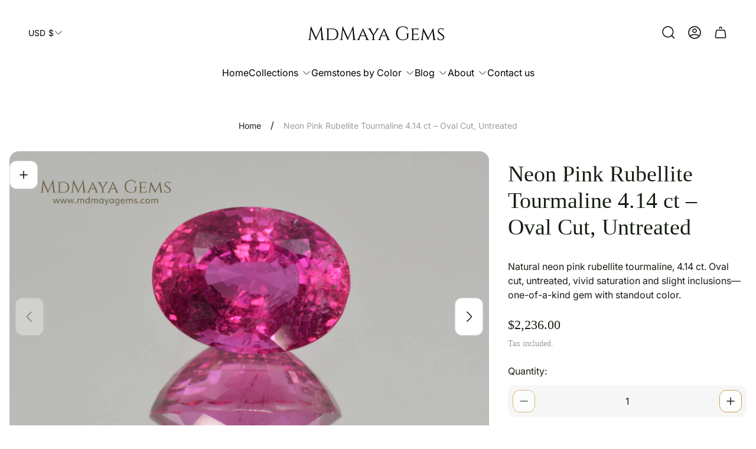

--- FILE ---
content_type: text/css
request_url: https://mdmayagems.com/cdn/shop/t/67/assets/main.build.css?v=20654672617528353471764531157
body_size: 16975
content:
@charset "UTF-8";:root{--timing-micro: .1s;--timing-short: .2s;--timing-base: .4s;--timing-long: .7s;--timing-second: 1s;--animate-time: .8s;--animate-delay: .3s;--animate-img-scale: .6s;--easing-linear: cubic-bezier(0, 0, 1, 1);--easing-ease: cubic-bezier(.25, .1, .25, 1);--easing-ease-in-out: cubic-bezier(.42, 0, .58, 1);--easing-ease-in: cubic-bezier(.42, 0, 1, 1);--easing-ease-out: cubic-bezier(0, 0, .09, 1);--layer-negative: -1;--layer-base: 0;--layer-flat: 1;--layer-raised: 2;--layer-sticky-btn: 7;--layer-sticky: 11;--layer-overlay: 14;--layer-temporary: 16;--layer-pop-out: 24;--layer-pop-out-overlay: 25;--layer-pop-out-overlay-loader: 26}html,body,div,span,applet,object,iframe,h1,h2,h3,h4,h5,h6,p,blockquote,pre,a,abbr,acronym,address,big,cite,code,del,dfn,em,img,ins,kbd,q,s,samp,small,strike,strong,sub,sup,tt,var,b,u,i,center,dl,dt,dd,ol,ul,li,fieldset,form,label,legend,table,caption,tbody,tfoot,thead,tr,th,td,article,aside,canvas,details,embed,figure,figcaption,footer,header,hgroup,menu,nav,output,ruby,section,summary,time,mark,audio,video{margin:0;padding:0;border:0;vertical-align:baseline;font-size:100%}ol,ul{list-style:none}table{border-collapse:collapse;border-spacing:0}html{line-height:1.15;-webkit-text-size-adjust:100%;-webkit-font-smoothing:antialiased;-moz-osx-font-smoothing:grayscale}img{max-width:100%;height:auto}hr{overflow:visible;height:0;box-sizing:content-box}a{background-color:transparent;-webkit-tap-highlight-color:transparent}b,strong{font-weight:bolder}small{font-size:80%}sub,sup{position:relative;vertical-align:baseline;font-size:75%;line-height:0}sub{bottom:-.25em}sup{top:-.5em}button,input,optgroup,select,textarea{margin:0;font-family:inherit;font-size:100%;line-height:1.15}button,input[type=submit]{border:none;cursor:pointer;-moz-appearance:none;-webkit-appearance:none;appearance:none}button,input{overflow:visible}button,select{text-transform:none}button::-moz-focus-inner,[type=button]::-moz-focus-inner,[type=reset]::-moz-focus-inner,[type=submit]::-moz-focus-inner{padding:0;border-style:none}button:-moz-focusring,[type=button]:-moz-focusring,[type=reset]:-moz-focusring,[type=submit]:-moz-focusring{outline:1px solid ButtonText}input[type=search]::-webkit-search-cancel-button,input[type=search]::-webkit-search-decoration{-webkit-appearance:none}[type=checkbox],[type=radio]{padding:0;box-sizing:border-box}[type=number]::-webkit-inner-spin-button,[type=number]::-webkit-outer-spin-button{height:auto}[type=search]{-webkit-appearance:textfield;outline-offset:-2px}[type=search]::-webkit-search-decoration{-webkit-appearance:none}::-webkit-file-upload-button{-webkit-appearance:button;font:inherit}template{display:none}[hidden]{display:none}input::-webkit-outer-spin-button,input::-webkit-inner-spin-button{-webkit-appearance:none;margin:0}input[type=number]{-moz-appearance:textfield}body,html,.text{font-family:var(--base-font-family);font-size:var(--body-font-size);color:var(--color-text-primary)}h1,.h1,h2,.h2,h3,.h3,h4,.h4,h5,.h5,h6,.h6{font-family:var(--heading-font-family);font-weight:var(--heading-font-weight);color:var(--color-heading);text-transform:var(--heading-text-transform);word-break:break-word}h1,.h1{font-size:calc(var(--heading-font-size) * 2);line-height:1.25}@media (min-width: 768px){h1,.h1{font-size:calc(var(--heading-font-size) * 2.3125)}}@media (min-width: 1200px){h1,.h1{font-size:calc(var(--heading-font-size) * 2.75);line-height:1.27}}h2,.h2{font-size:calc(var(--heading-font-size) * 1.75);line-height:1.21}@media (min-width: 768px){h2,.h2{font-size:calc(var(--heading-font-size) * 1.9375)}}@media (min-width: 1200px){h2,.h2{font-size:calc(var(--heading-font-size) * 2.375)}}h3,.h3{font-size:calc(var(--heading-font-size) * 1.375);line-height:1.27}@media (min-width: 768px){h3,.h3{font-size:calc(var(--heading-font-size) * 1.375)}}@media (min-width: 1200px){h3,.h3{font-size:calc(var(--heading-font-size) * 1.75);line-height:1.21}}h4,.h4{font-size:calc(var(--heading-font-size) * 1.125);line-height:1.22}@media (min-width: 1200px){h4,.h4{font-size:calc(var(--heading-font-size) * 1.375);line-height:1.18}}h5,.h5{font-size:calc(var(--heading-font-size) * 1);line-height:1.22}@media (min-width: 768px){h5,.h5{font-size:calc(var(--heading-font-size) * 1.0625)}}@media (min-width: 1200px){h5,.h5{font-size:calc(var(--heading-font-size) * 1.125)}}h6,.h6{font-size:calc(var(--heading-font-size) * .95);line-height:1.22}@media (min-width: 768px){h6,.h6{font-size:calc(var(--heading-font-size) * 1)}}@media (min-width: 1200px){h6,.h6{font-size:calc(var(--heading-font-size) * 1)}}*{outline:none;box-sizing:border-box}html,body{background-color:#fff;scroll-behavior:var(--smooth-scroll, auto)}html{scroll-padding-top:var(--header-height-sticky, 0)}html:has(body.scroll-padding-0){scroll-padding:0}body{display:flex;flex-direction:column;min-height:100vh;background-color:var(--color-background)}body .transition{transition-property:opacity;transition-timing-function:ease;transition-duration:.3s}body.rtl{direction:rtl}body.rtl .icon.icon--rtl{transform:scaleX(-1)}a,button,label,input,select{-webkit-tap-highlight-color:transparent}a{color:var(--link-color)}.content{flex:1 0 auto}.visually-hidden{position:absolute;overflow:hidden;width:1px;height:1px;margin:-1px;clip:rect(0 0 0 0)}picture img{opacity:1;transition-property:opacity;transition-duration:.5s}.lazy img{opacity:0;transition-duration:.5s;transition-property:opacity}button{background-color:transparent}.form-status{display:flex;align-items:center;margin-bottom:10px}.form-status svg{margin-inline-end:5px}.form__message{margin:15px 0}.form-status-list{margin-bottom:30px}.form-status-list li{margin:10px 0}.form-status-list a{color:var(--link-color)}.form-status-list a:focus-visible{outline:1px solid var(--color-text-primary)}.swiper-pagination-bullets .swiper-pagination-bullet{position:relative;width:8px;height:8px;opacity:1;margin:0 8px!important;border:none;border-radius:16px;background-color:var(--color-border-secondary);transition-property:background-color,width;transition-duration:.3s}.swiper-pagination-bullets .swiper-pagination-bullet.swiper-pagination-bullet-active{width:24px;background-color:var(--color-border-primary)}.swiper-pagination-bullets .swiper-pagination-bullet:focus-visible{outline:2px solid var(--color-text-primary);outline-offset:2px}.swiper-button{position:absolute;z-index:5;top:50%;display:flex;align-items:center;justify-content:center;width:48px;height:64px;margin-top:-32px;padding:0;border:1px solid var(--color-slider-arrow-border);background-color:var(--color-slider-arrow-background);color:var(--color-slider-arrow-icon);border-radius:12px;-webkit-backdrop-filter:blur(6px);backdrop-filter:blur(6px);transition-property:color,fill,border-color,background-color;transition-timing-function:var(--easing-ease);transition-duration:var(--timing-base)}.swiper-button:before,.swiper-button:after{display:none;content:none}.swiper-button .icon{width:16px;height:16px}.swiper-button:focus-visible{outline:2px solid currentColor;outline-offset:2px}@media (-moz-touch-enabled: 0),(hover: hover),(pointer: fine){.swiper-button:hover:not(.swiper-button-disabled){border-color:var(--color-slider-arrow-border-hover);background-color:var(--color-slider-arrow-background-hover);color:var(--color-slider-arrow-icon-hover)}}.swiper-button.swiper-button-disabled{opacity:.7;cursor:default}.swiper-button.swiper-button--prev{inset-inline-start:0}.swiper-button.swiper-button--next{inset-inline-end:0}html.no-js .no-js-hidden{display:none}.no-js .lazy{display:none!important}.focus-visible-outline:focus-visible{outline:2px solid var(--color-text-primary);outline-offset:2px}.error{color:var(--color-text-attention, #b00020)}.error li+li{margin-top:10px}.success{color:var(--color-text-success, #198754)}.template-customers .content{display:flex;flex-direction:column}.is-hidden{display:none!important}.loader{position:absolute;top:calc(50% - 18px);left:calc(50% - 18px);width:36px;height:36px;margin-top:40px;margin-left:auto;margin-right:auto;border:2px solid var(--color-white);border-bottom-color:transparent;border-radius:50%;animation:spin 1s linear infinite}.password-page{display:flex;flex-direction:column;min-height:100vh}.password-main{display:flex;flex:1 1 auto;flex-direction:column}[data-shopify=payment-button] .shopify-payment-button__button--hidden{display:none}@keyframes spin{0%{transform:rotate(0)}to{transform:rotate(360deg)}}.container{max-width:1720px;width:100%;margin:0 auto;padding:0 20px}.icon-minus,.icon-plus{position:relative;padding:5px;pointer-events:none}.icon-minus:before,.icon-plus:before{content:"";position:absolute;top:50%;left:50%;display:block;width:12px;height:1px;background-color:currentColor;transform:translate(-50%,-50%)}.icon-plus:after{content:"";position:absolute;top:50%;left:50%;display:block;width:1px;height:12px;background-color:currentColor;transform:translate(-50%,-50%)}.icon-play>circle{fill:var(--button-background-color-social)}.icon-play>path{fill:var(--button-icon-color-social)}.icon-play:hover>circle{fill:var(--button-background-color-social-hover)}.icon-play:hover>path{fill:var(--button-icon-color-social-hover)}@media (-moz-touch-enabled: 0),(hover: hover),(pointer: fine){body *{scrollbar-width:thin}body *::-webkit-scrollbar{width:4px;height:4px}body *::-webkit-scrollbar-thumb{border-radius:10px}}.spr-form-review .spr-icon{text-decoration:none}.skip-content-link{top:4px;inset-inline-start:4px;opacity:0;padding:6px;background-color:var(--color-background);clip:rect(0 0 0 0);transition-property:opacity;transition-duration:var(--timing-short);transition-timing-function:var(--easing-linear)}.skip-content-link:focus-visible{z-index:999;opacity:1;width:unset;height:unset;margin:unset;clip:unset;outline:2px solid var(--color-text-primary)}body.blur-content{overflow-x:hidden}body.blur-content .announcement-bar,body.blur-content .header,body.blur-content main,body.blur-content .footer{overflow-x:hidden;filter:blur(7px)}body.blur-content main{overflow-x:hidden}.tr-del-0-25{transition-delay:.25s}.tr-del-0-3{transition-delay:.3s}.tr-del-0-4{transition-delay:.4s}.tr-del-0-5{transition-delay:.5s}.tr-del-0-75{transition-delay:.75s}.tr-del-1{transition-delay:1s}.tr-del-1-25{transition-delay:1.25s}.tr-del-1-5{transition-delay:1.5s}.tr-del-2{transition-delay:2s}.tr-dur-0-3{transition-duration:.3s}.tr-dur-0-4{transition-duration:.4s}.tr-dur-0-5{transition-duration:.5s}.tr-dur-0-75{transition-duration:.75s}.tr-dur-0-8{transition-duration:.8s}.tr-dur-1{transition-duration:1s}.tr-dur-1-2{transition-duration:1.2s}.tr-dur-1-5{transition-duration:1.5s}.tr-dur-2{transition-duration:2s}@keyframes fadeInBottom{0%{bottom:0;opacity:0}to{bottom:16px;opacity:1}}@keyframes fadeInTopReminder{0%{top:0;opacity:0}to{top:calc(26px + var(--header-height) + var(--header-offset-top));opacity:1}}@keyframes fadeInTopReminderMobile{0%{top:0;opacity:0}to{top:calc(16px + var(--header-height) + var(--header-offset-top));opacity:1}}@keyframes fadeInBottomHigh{0%{bottom:50px;opacity:0}to{bottom:70px;opacity:1}}@keyframes fadeIn{0%{opacity:0}to{opacity:1}}form{margin:0}fieldset,.fieldset{margin:0;padding:0;border:0}legend{margin:0;padding:0}a,area,button,[role=button],input,label,select,summary,textarea{font-family:inherit;touch-action:manipulation}input[disabled],textarea[disabled],select[disabled]{cursor:default}button,input[type=submit],label[for]{cursor:pointer}select::-ms-expand{display:none}label{display:inline-block}.button{position:relative;z-index:1;overflow:hidden;display:inline-block;padding:16px 32px;border:none;font-family:var(--button-font-family);font-size:var(--button-font-size);font-weight:500;line-height:1.375;text-align:center;word-break:break-word;border-radius:32px;text-decoration:none;text-transform:var(--button-text-transform);transition:opacity var(--timing-base),color var(--timing-base),border var(--timing-base),background-color var(--timing-base)}.button:after{content:"";position:absolute;top:50%;left:50%;z-index:-1;width:100%;aspect-ratio:1;opacity:0;border-radius:50%;transform:translate(-50%,-50%) scale(.2);transition-property:opacity,transform;transition-duration:var(--timing-base)}.button.button--primary{background-color:var(--button-background-color-primary);color:var(--button-text-color-primary)}.button.button--primary:after{background-color:var(--button-background-color-primary-hover)}.button.button--primary:focus-visible{outline:2px solid var(--button-border-color-primary);outline-offset:1px}@media (-moz-touch-enabled: 0),(hover: hover),(pointer: fine){.button.button--primary:hover{border-color:var(--button-border-color-primary-hover);color:var(--button-text-color-primary-hover)}.button.button--primary:hover:after{opacity:1;transform:translate(-50%,-50%) scale(1.2)}}.button.button--secondary{background-color:var(--button-background-color-secondary);color:var(--button-text-color-secondary)}.button.button--secondary:after{background-color:var(--button-background-color-secondary-hover)}.button.button--secondary:focus-visible{z-index:1;outline:2px solid var(--button-background-color-secondary);outline-offset:1px}@media (-moz-touch-enabled: 0),(hover: hover),(pointer: fine){.button.button--secondary:hover{color:var(--button-text-color-secondary-hover)}.button.button--secondary:hover:after{opacity:1;transform:translate(-50%,-50%) scale(1.2)}}.button.button--primary-border{background-color:var(--button-background-color-primary-with-border);color:var(--button-text-color-primary-with-border);border:1px solid var(--button-border-color-primary-with-border)}.button.button--primary-border:after{background-color:var(--button-background-color-primary-with-border-hover)}.button.button--primary-border:focus-visible{outline:2px solid var(--button-border-color-primary-with-border-hover);outline-offset:2px}@media (-moz-touch-enabled: 0),(hover: hover),(pointer: fine){.button.button--primary-border:hover{color:var(--button-text-color-primary-with-border-hover);border:1px solid var(--button-border-color-primary-with-border-hover)}.button.button--primary-border:hover:after{opacity:1;transform:translate(-50%,-50%) scale(1.2)}}.button.button--secondary-border{background-color:var(--button-background-color-secondary-with-border);color:var(--button-text-color-secondary-with-border);border:1px solid var(--button-border-color-secondary-with-border)}.button.button--secondary-border:after{background-color:var(--button-background-color-secondary-with-border-hover)}.button.button--secondary-border:focus-visible{outline:2px solid var(--button-border-color-secondary-with-border);outline-offset:2px}@media (-moz-touch-enabled: 0),(hover: hover),(pointer: fine){.button.button--secondary-border:hover{color:var(--button-text-color-secondary-with-border-hover);border:1px solid var(--button-border-color-secondary-with-border-hover)}.button.button--secondary-border:hover:after{opacity:1;transform:translate(-50%,-50%) scale(1.2)}}.button.button--with-icon{display:inline-flex;align-items:center;justify-content:center}.button.button--with-icon .icon{width:16px;height:16px;margin-inline-end:8px}.button.button--small{padding:8px 16px;font-size:calc(var(--body-font-size) * .875);line-height:1.285}.button.button--block{width:100%}.button.disabled,.button[disabled]{opacity:.7;cursor:default;pointer-events:none}.button.button--full-width{width:100%}.button-social{position:relative;display:inline-flex;justify-content:center;align-items:center;width:48px;height:48px;border:1px solid var(--button-border-color-social);border-radius:8px;background-color:var(--button-background-color-social);color:var(--button-icon-color-social);fill:var(--button-icon-color-social);text-decoration:none;transition:color var(--timing-base),border var(--timing-base),background-color var(--timing-base)}.button-social .tooltip{z-index:2;position:absolute;bottom:calc(100% + 10px);left:50%;opacity:0;visibility:hidden;padding:8px;border-radius:6px;background-color:#000;color:#fff;white-space:nowrap;font-size:14px;transform:translate(-50%);transition:.5s all}.button-social .tooltip:before{content:"";position:absolute;top:100%;inset-inline-start:50%;margin-inline-start:-5px;border-width:5px;border-style:solid;border-color:#000 transparent transparent transparent}.button-social svg{width:24px;height:24px}.button-social:focus-visible{border-color:var(--button-border-color-social-hover);background-color:var(--button-background-color-social-hover);color:var(--button-icon-color-social-hover);fill:var(--button-icon-color-social-hover)}.button-social:focus-visible.is-active .tooltip{opacity:1;visibility:visible}@media (-moz-touch-enabled: 0),(hover: hover),(pointer: fine){.button-social:hover{border-color:var(--button-border-color-social-hover);background-color:var(--button-background-color-social-hover);color:var(--button-icon-color-social-hover);fill:var(--button-icon-color-social-hover)}.button-social:hover.is-active .tooltip{opacity:1;visibility:visible}}@media (min-width: 768px){.button-social{border-radius:12px}}.button-link{display:inline-flex;align-items:center;padding-bottom:2px;padding-left:0;padding-right:0;border-bottom:1px solid currentColor;line-height:1.375;font-weight:500;text-decoration:none;color:var(--color-text-primary);word-break:break-word;transition-property:border-color;transition-duration:var(--timing-short)}.button-link .button-link__icon{width:24px;height:24px;margin-inline-end:8px;flex-shrink:0;object-fit:contain;object-position:var(--img-desktop-pos)}.button-link:focus-visible{outline:2px solid currentColor;outline-offset:2px}.button-link.button-link--with-icon{padding-bottom:0;border-bottom:none}.button-link.button-link--with-icon .button-link__text{padding-bottom:2px;border-bottom:1px solid currentColor;transition-property:border-color;transition-duration:var(--timing-short)}@media (-moz-touch-enabled: 0),(hover: hover),(pointer: fine){.button-link:hover,.button-link:hover.button-link--with-icon .button-link__text{border-color:transparent}}.checkbox__input:checked+.checkbox__label:before{border-color:var(--color-accent);background-color:var(--color-accent)}.checkbox__input:checked+.checkbox__label:after{opacity:1}.checkbox__input:disabled+.checkbox__label{color:var(--color-text-thirdly);cursor:default}.checkbox__input:disabled+.checkbox__label:before{border-color:var(--color-settings-preloader-primary);background-color:#f9f9f9}.checkbox__input:disabled+.checkbox__label:hover{pointer-events:none}.checkbox__input:focus-visible+.checkbox__label:before{outline:2px solid var(--color-border-primary);outline-offset:2px}.checkbox__input.visually-hidden{overflow:visible}.checkbox__label{position:relative;display:flex;align-items:center;min-height:1rem;margin:0;padding-inline-start:30px;color:var(--color-text-primary, #000000);cursor:pointer;word-break:break-word}.checkbox__label:before{content:"";position:absolute;top:0;inset-inline-start:0;width:24px;height:24px;border:1px solid var(--color-border-thirdly);border-radius:4px;background-color:var(--color-background);box-sizing:border-box}.checkbox__label:hover:before{border:1px solid var(--color-border-thirdly)}.checkbox__label:after{content:"";position:absolute;top:0;inset-inline-start:0;opacity:0;width:24px;height:24px;background-image:url([data-uri]);background-repeat:no-repeat;background-position:50% 50%;background-size:16px;box-sizing:border-box}.checkbox__label.is-disabled{opacity:.7;cursor:default}.checkbox__label.is-disabled:hover{cursor:default;pointer-events:none}.checkbox.visually-hidden{overflow:visible}.checkbox:checked+.checkbox-label .checkbox-label__box{border-color:var(--color-accent);background-color:var(--color-accent);background-image:url([data-uri]);background-repeat:no-repeat;background-size:16px;background-position:50% 50%}.checkbox:disabled+.checkbox-label{color:var(--color-text-thirdly);cursor:default}.checkbox:disabled+.checkbox-label .checkbox-label__box{border-color:var(--color-border-secondary);background-color:var(--color-background-secondary)}.checkbox:focus-visible+.checkbox-label .checkbox-label__box{outline:2px solid black;outline-offset:2px}.checkbox-label{display:inline-flex;align-items:center;vertical-align:middle}.checkbox-label .checkbox-label__box{position:relative;display:inline-block;width:24px;height:24px;flex-shrink:0;margin-inline-end:12px;border:1px solid var(--color-border-thirdly);border-radius:4px;background-color:var(--color-background);vertical-align:middle}.input-wrapper{position:relative}.input-wrapper .input-label{position:absolute;top:20.5px;inset-inline-start:20px;overflow:hidden;opacity:1;color:var(--color-text-secondary, #757575);white-space:nowrap;cursor:default;max-width:calc(100% - 40px);transition-property:top,font-size;transition-duration:.2s;transition-timing-function:ease-in-out}.input-wrapper .input::placeholder{opacity:0}.input-wrapper .input:focus+.input-label,.input-wrapper .input:not(:placeholder-shown)+.input-label{top:5px;font-size:calc(var(--body-font-size) * .8125)}.label-input{margin-bottom:8px;font-size:calc(var(--body-font-size) * .875);line-height:1.286;word-break:break-word}.label-input.label-input--required:after{content:"*";margin-inline-start:4px;color:var(--color-text-attention)}.label-input.label-input--disabled{color:var(--color-text-thirdly)}.label-input.label-input--disabled:after{color:var(--color-text-thirdly)}.input-error{margin-top:2px;font-size:calc(var(--body-font-size) * .75);line-height:1.17;color:var(--color-text-attention)}input[type=text],input[type=number],input[type=email],input[type=password],input[type=search],input[type=tel],input[type=date],textarea,select{display:block;width:100%;min-height:56px;padding:10px 24px;border:1px solid var(--color-border-thirdly);background-color:var(--color-background);border-radius:32px;font-weight:500;color:var(--color-text-primary);transition-property:box-shadow;transition-duration:var(--timing-base);transition-timing-function:ease-in-out;resize:none;-webkit-appearance:none}input[type=text]::placeholder,input[type=number]::placeholder,input[type=email]::placeholder,input[type=password]::placeholder,input[type=search]::placeholder,input[type=tel]::placeholder,input[type=date]::placeholder,textarea::placeholder,select::placeholder{opacity:1;font-weight:400;line-height:1.625;color:var(--color-text-thirdly)}input[type=text][disabled],input[type=number][disabled],input[type=email][disabled],input[type=password][disabled],input[type=search][disabled],input[type=tel][disabled],input[type=date][disabled],textarea[disabled],select[disabled]{background-color:var(--color-background-secondary);color:var(--color-text-thirdly);cursor:default}input[type=text]:focus-visible,input[type=number]:focus-visible,input[type=email]:focus-visible,input[type=password]:focus-visible,input[type=search]:focus-visible,input[type=tel]:focus-visible,input[type=date]:focus-visible,textarea:focus-visible,select:focus-visible{border-color:var(--color-border-primary)}input[type=text].error,input[type=number].error,input[type=email].error,input[type=password].error,input[type=search].error,input[type=tel].error,input[type=date].error,textarea.error,select.error{border-color:var(--color-text-attention)}input[type=tel]{direction:inherit}input[type=date]{min-height:56px;padding-top:21px;padding-bottom:16px;background-image:url(icon-calendar.svg);background-repeat:no-repeat;background-size:20px;background-position:top 50% right 15px;line-height:.8;text-align-last:left}input[type=date]::-webkit-datetime-edit,input[type=date]::-webkit-date-and-time-value{display:inline-block;padding:0;line-height:1}input[type=date]::-webkit-inner-spin-button,input[type=date]::-webkit-calendar-picker-indicator{opacity:0;-webkit-appearance:none}@supports (-moz-appearance: none){input[type=date]{background-image:none}}.radio-container{position:relative;align-items:center;display:flex}select{padding-inline-end:40px;background-color:var(--color-background);background-image:url("data:image/svg+xml,%3Csvg width='16' height='16' viewBox='0 0 16 16' fill='none' xmlns='http://www.w3.org/2000/svg'%3E%3Cpath d='M13.2807 5.9668L8.93404 10.3135C8.4207 10.8268 7.5807 10.8268 7.06737 10.3135L2.7207 5.9668' stroke='black' stroke-width='1.5' stroke-miterlimit='10' stroke-linecap='round' stroke-linejoin='round'/%3E%3C/svg%3E%0A");background-repeat:no-repeat;background-size:16px;background-position:calc(-100% - 22px) 50%;-webkit-appearance:none;appearance:none;-webkit-tap-highlight-color:transparent}@-moz-document url-prefix(){select{padding-top:18px;padding-bottom:18px}}body.rtl select{background-position:22px 50%}textarea,.textarea{resize:none;width:100%;min-height:114px;padding:16px 24px}.pagination .pagination__list{display:flex;column-gap:8px}.pagination .pagination__item{position:relative;display:flex;justify-content:center}.pagination .pagination__item .icon{width:16px;height:16px}.pagination .pagination__item.no-events{pointer-events:none}.pagination .pagination__item.pagination__item--prev{margin-inline-end:10px}.pagination .pagination__item.pagination__item--next{margin-inline-start:10px}.pagination .pagination__item.pagination__item--no-active{color:var(--color-text-thirdly);cursor:default}@media (-moz-touch-enabled: 0),(hover: hover),(pointer: fine){.pagination .pagination__item.pagination__item--no-active .pagination__link:hover{opacity:1}}.pagination .pagination__link{position:relative;display:inline-flex;align-items:center;justify-content:center;width:34px;height:34px;border:1px solid var(--color-border-thirdly);border-radius:calc(var(--global-border-radius) / 2);font-weight:500;text-align:center;text-decoration:none;color:var(--color-text-secondary);transition-property:opacity;transition-duration:var(--timing-base);transition-timing-function:ease-in-out}.pagination .pagination__link.is-active{background-color:var(--color-accent);border-color:var(--color-accent);font-weight:700;color:var(--color-text-primary, #000000)}.pagination .pagination__link.pagination__link--no-active{border-color:var(--color-background-secondary);background-color:var(--color-background-secondary);color:var(--color-text-thirdly)}.pagination .pagination__link.pagination__link--no-active .icon path{stroke:currentColor}@media (-moz-touch-enabled: 0),(hover: hover),(pointer: fine){.pagination .pagination__link:hover{opacity:.6}.pagination .pagination__link:hover.is-active{opacity:1}}@media (min-width: 768px){.pagination .pagination__item.pagination__item--prev{margin-inline-end:16px}.pagination .pagination__item.pagination__item--next{margin-inline-start:16px}.pagination .pagination__link{width:40px;height:40px}}.badge{display:inline-flex;justify-content:center;padding:4px 12px;border-radius:calc(var(--global-border-radius) / 2);border:1px solid var(--color-border-label-base);background-color:var(--color-background-label-base);font-size:.75em;line-height:1.16;text-align:center;color:var(--color-label-base)}.badge--sold-out{border:1px solid var(--color-border-label-sold-out);background-color:var(--color-background-label-sold-out);color:var(--color-label-sold-out)}.badge--primary{border:1px solid var(--color-border-label-primary);background-color:var(--color-background-label-primary);color:var(--color-label-primary)}.badge--secondary{border:1px solid var(--color-border-label-secondary);background-color:var(--color-background-label-secondary);color:var(--color-label-secondary)}.radio-option-tooltip{position:absolute;z-index:2;opacity:0;visibility:hidden;top:100%;left:50%;display:none;width:max-content;max-width:150px;padding:4px 8px;background-color:var(--color-background-secondary);border-radius:8px;font-size:calc(var(--body-font-size) * .875);font-weight:500;text-align:center;word-break:break-word;color:var(--color-text-primary);transform:translate(-50%);transition:.3s all}.radio-option-tooltip:before{content:"";position:absolute;bottom:calc(100% - 1px);left:50%;display:inline-block;width:0;height:0;border-style:solid;border-width:0 6px 4px 6px;border-color:transparent transparent var(--color-background-secondary) transparent;transform:translate(-50%)}@media (min-width: 992px){.radio-option-tooltip{display:inline-block}}.radio-option-swatch-big{position:relative}.radio-option-swatch-big .radio-option-swatch-big__label{position:relative;display:flex;background-color:var(--swatch-color);background-image:var(--swatch-image);background-size:cover;border:1px solid var(--color-border-thirdly)}.radio-option-swatch-big .radio-option-swatch-big__label.is-disabled{opacity:.5}.radio-option-swatch-big .radio-option-swatch-big__label.is-disabled:after{content:"";position:absolute;top:50%;left:50%;width:60%;height:60%;background-image:url(icon-swatch-cross.svg);background-repeat:no-repeat;background-size:contain;transform:translate(-50%,-50%)}.radio-option-swatch-big .radio-input:checked+.radio-option-swatch-big__label{border-color:var(--color-border-primary);box-shadow:0 0 0 1px var(--color-border-primary)}.radio-option-swatch-big .radio-input:focus-visible+.radio-option-swatch-big__label{outline:2px solid var(--color-text-primary);outline-offset:0}.radio-option-swatch-big.radio-option-swatch-big--square .radio-option-swatch-big__label{width:48px;height:48px;border-radius:calc(var(--global-border-radius) * .75)}@media (-moz-touch-enabled: 0),(hover: hover),(pointer: fine){.radio-option-swatch-big:hover .radio-option-tooltip{top:calc(100% + 6px);opacity:1;visibility:visible}}@media (min-width: 768px){.radio-option-swatch-big.radio-option-swatch-big--square .radio-option-swatch-big__label{width:60px;height:60px}}.radio-option-swatch-small{position:relative}.radio-option-swatch-small .radio-option-swatch-small__label{position:relative;display:flex;padding:3px;border-radius:8px;border:1px solid transparent}.radio-option-swatch-small .radio-option-swatch-small__label:before{content:"";background-color:var(--swatch-color);background-image:var(--swatch-image);width:32px;height:32px;border-radius:inherit;background-size:cover;box-shadow:0 0 3px -1px #000}.radio-option-swatch-small .radio-option-swatch-small__label.is-disabled{opacity:.5}.radio-option-swatch-small .radio-option-swatch-small__label.is-disabled:after{content:"";position:absolute;top:50%;left:50%;width:60%;height:60%;background-image:url(icon-swatch-cross.svg);background-repeat:no-repeat;background-size:contain;transform:translate(-50%,-50%)}.radio-option-swatch-small .radio-input:checked+.radio-option-swatch-small__label{border-color:var(--color-border-primary);box-shadow:0 0 0 1px var(--color-border-primary)}.radio-option-swatch-small .radio-input:focus-visible+.radio-option-swatch-small__label{outline:2px solid var(--color-text-primary);outline-offset:0}@media (-moz-touch-enabled: 0),(hover: hover),(pointer: fine){.radio-option-swatch-small:hover .radio-option-tooltip{top:calc(100% + 6px);opacity:1;visibility:visible}}.radio-option-swatch .radio-option-swatch__label{position:relative;align-items:center;display:flex;min-height:40px;margin:0;padding:7px 8px;padding-inline-end:16px;border:1px solid var(--color-border-thirdly);border-radius:var(--global-border-radius);font-size:calc(var(--body-font-size) * .875);line-height:1.285;cursor:pointer;word-break:break-word}.radio-option-swatch .radio-option-swatch__label:before{content:"";display:inline-block;flex-shrink:0;width:24px;height:24px;margin-inline-end:8px;background-color:var(--swatch-color);background-image:var(--swatch-image);background-size:cover;border-radius:100%;box-shadow:0 0 3px -1px #000}.radio-option-swatch .radio-option-swatch__label.is-disabled{opacity:.5;text-decoration:line-through}.radio-option-swatch .radio-input:checked+.radio-option-swatch__label{border-color:var(--color-border-primary);box-shadow:0 0 0 1px var(--color-border-primary)}.radio-option-swatch .radio-input:focus-visible+.radio-option-swatch__label{outline:2px solid var(--color-text-primary);outline-offset:0}@media (min-width: 768px){.radio-option-swatch .radio-option-swatch__label{min-height:48px;font-size:var(--body-font-size);line-height:1.5}.radio-option-swatch .radio-option-swatch__label:before{width:32px;height:32px;border-radius:8px}}.radio-option .radio-option__label{display:flex;align-items:center;justify-content:center;min-width:60px;min-height:42px;padding:8px 12px;border:1px solid var(--color-border-thirdly);border-radius:var(--global-border-radius);font-weight:500;line-height:1.5;color:var(--color-text-secondary);cursor:pointer;word-break:break-word}.radio-option .radio-option__label.is-disabled{background-color:var(--color-background-secondary);text-decoration:line-through;color:var(--color-text-thirdly)}.radio-option .radio-input:checked+.radio-option__label{border-color:var(--color-border-primary);box-shadow:0 0 0 1px var(--color-border-primary);color:var(--color-text-primary)}.radio-option .radio-input:focus-visible+.radio-option__label{outline:2px solid var(--color-text-primary);outline-offset:0}.radio-option .radio-input:disabled+.radio-option__label{background-color:var(--color-ghost-white)}@media (min-width: 768px){.radio-option .radio-option__label{min-width:60px;min-height:56px;padding:8px 16px}}.quantity{position:relative;display:flex;align-items:center;width:6rem;height:2.5rem;padding:4px;background-color:var(--color-background-secondary);border:0;border-radius:calc(var(--global-border-radius) * .75);color:var(--color-text-primary, #000000)}.quantity .quantity__button{display:flex;justify-content:center;align-items:center;padding:1px;border:1px solid;border-color:var(--color-border-secondary);border-radius:calc(var(--global-border-radius) / 2);background-color:var(--color-background);color:var(--color-text-primary, #000000);cursor:pointer;flex-shrink:0}.quantity .quantity__button.disabled,.quantity .quantity__button.is-disabled,.quantity .quantity__button [disabled]{opacity:.5;cursor:auto;pointer-events:none}.quantity .quantity__button .icon{max-width:20px;max-height:20px;transition-property:opacity;transition-duration:var(--timing-short)}@media (-moz-touch-enabled: 0),(hover: hover),(pointer: fine){.quantity .quantity__button:hover:hover .icon{opacity:.5}}.quantity .quantity__input{width:100%;min-height:unset;margin:0 5px;padding:0;border:0;background-color:transparent;font-size:1rem;font-weight:600;line-height:1.375;text-align:center;color:currentColor;flex-grow:1;-moz-appearance:textfield;-webkit-appearance:textfield;appearance:textfield}.quantity .quantity__input::-webkit-outer-spin-button,.quantity .quantity__input::-webkit-inner-spin-button{-webkit-appearance:none;margin:0}.quantity .quantity__input:focus-visible{box-shadow:none;outline-offset:0}@media (-moz-touch-enabled: 0),(hover: hover),(pointer: fine){.quantity .quantity__input:not(:focus-visible):hover{box-shadow:none}}@media (min-width: 374px){.quantity{width:7.5rem;padding:6px}.quantity .quantity__button .icon{max-width:24px;max-height:24px}}.product__quantity-rules{margin-top:10px;font-size:calc(var(--body-font-size) * .875)}.product__quantity-rules-item:not(.is-hidden)+.product__quantity-rules-item:before{content:"\2022";margin:0 3px}.gift-button{display:inline-flex;align-items:center;gap:8px;padding:0;line-height:1.5;color:var(--color-text-primary);word-break:break-word}.gift-button .gift-button__icon{flex-shrink:0;width:16px;height:16px;object-fit:contain;object-position:var(--img-desktop-pos)}.gift-button .gift-button__text{border-bottom:1px solid currentColor;transition-property:border-color;transition-duration:var(--timing-short)}@media (-moz-touch-enabled: 0),(hover: hover),(pointer: fine){.gift-button:hover .gift-button__text{border-color:transparent}}.popup{position:fixed;top:0;left:0;z-index:var(--layer-pop-out);display:flex;visibility:hidden;opacity:0;width:100%;height:100%;padding:16px;overflow-y:auto;transition-property:opacity,visibility;transition-duration:.8s;transition-timing-function:ease-out}.popup.is-active{visibility:visible;opacity:1}.popup .popup__container{position:relative;width:100%;margin:auto;padding:16px;background-color:var(--color-background-popup-drawer, #fff);border-radius:var(--global-border-radius)}.popup .popup__tabs{overflow-x:auto;margin:0 -24px;padding:4px 8px;text-align:center;white-space:nowrap;scrollbar-width:none;-ms-overflow-style:none}.popup .popup__tabs::-webkit-scrollbar{display:none}.popup .popup__tabs-button{margin:0 16px;padding:8px 0;border-bottom:1px solid transparent;font-weight:500;line-height:1.375;color:var(--color-text-thirdly);transition-property:color,border-color;transition-duration:var(--timing-base)}.popup .popup__tabs-button.active{border-color:currentColor;color:var(--color-text-primary)}.popup .rte>*:first-child{margin-top:0}.popup .rte>*:first-child img{margin-top:0}.popup .rte table{display:flex;overflow-x:auto;font-size:calc(var(--body-font-size) * .875)}.popup .rte table tbody{margin:0 auto}.popup .popup__tab-content{display:none;margin-top:20px;animation-name:fadeIn;animation-duration:var(--timing-base)}.popup .popup__tab-content.active{display:block}@media (min-width: 1200px){.popup .popup__tabs{margin:0;padding:4px 0}.popup .popup__tabs-button{margin:0 22px}.popup .popup__tab-content{margin-top:42px}}.popup-close-icon-button{position:absolute;top:16px;display:flex;align-items:center;justify-content:center;border:1px solid var(--color-border-secondary);border-radius:8px;background-color:var(--color-background);inset-inline-end:16px;width:40px;height:40px;padding:0;color:currentColor}.popup-close-icon-button .icon{width:24px;height:24px}.shopify-model-viewer-ui{background-color:#fff}.shopify-model-viewer-ui .shopify-model-viewer-ui__controls-area{display:none;position:absolute;border-radius:44px;inset-inline-end:10px;bottom:63px;border:1px solid var(--ui-button-border-color);background-color:var(--ui-button-background-color, var(--color-white))}.shopify-model-viewer-ui .shopify-model-viewer-ui__button{position:relative;width:44px;height:44px;padding:0;color:var(--ui-button-color, var(--color-black));transition-property:background-color,color;transition-duration:var(--timing-short)}.shopify-model-viewer-ui .shopify-model-viewer-ui__button:first-child{border-start-start-radius:44px;border-end-start-radius:44px}.shopify-model-viewer-ui .shopify-model-viewer-ui__button:last-child{border-start-end-radius:44px;border-end-end-radius:44px}.shopify-model-viewer-ui .shopify-model-viewer-ui__button:not(:last-child):after{content:"";position:absolute;opacity:.05;background-color:var(--ui-button-color, var(--color-black));width:28px;height:1px;bottom:0;inset-inline-end:8px}.shopify-model-viewer-ui .shopify-model-viewer-ui__button svg{width:100%;height:100%}.shopify-model-viewer-ui .shopify-model-viewer-ui__button:focus-visible{outline:2px solid var(--ui-button-color, var(--color-black))}@media (-moz-touch-enabled: 0),(hover: hover),(pointer: fine){.shopify-model-viewer-ui .shopify-model-viewer-ui__button:hover{background-color:var(--ui-button-color, var(--color-black));color:var(--ui-button-background-color, var(--color-white))}}.shopify-model-viewer-ui .shopify-model-viewer-ui__button--poster{border-radius:50%;color:var(--ui-button-color, var(--color-black));background-color:var(--ui-button-background-color, var(--color-white));border-color:var(--ui-button-color, var(--color-black));transform:translate(-50%,-50%) scale(1);transition:transform var(--duration-short) ease,color var(--duration-short) ease}.shopify-model-viewer-ui .shopify-model-viewer-ui__poster-control-icon{width:4.8rem;height:4.8rem;margin-top:.3rem}.shopify-model-viewer-ui .shopify-model-viewer-ui__control-icon--enter-fullscreen{display:block}.shopify-model-viewer-ui .shopify-model-viewer-ui__control-icon--exit-fullscreen,.shopify-model-viewer-ui.shopify-model-viewer-ui--fullscreen .shopify-model-viewer-ui__control-icon--enter-fullscreen{display:none}.shopify-model-viewer-ui.shopify-model-viewer-ui--fullscreen .shopify-model-viewer-ui__control-icon--exit-fullscreen{display:block}.shopify-model-viewer-ui .shopify-model-viewer-ui__sr-only{border:0;clip:rect(0,0,0,0);height:1px;margin:-1px;overflow:hidden;padding:0;position:absolute;white-space:nowrap;width:1px}@media (min-width: 1200px){.shopify-model-viewer-ui .shopify-model-viewer-ui__controls-area{display:flex;bottom:10px}}.accordion{width:100%;margin:0;padding:0;list-style-type:none}.accordion__title{margin-bottom:0}.accordion__content{display:none}.accordion__content--animate{overflow:hidden;display:block;transition:.5s ease height}.accordion__content p:empty{display:none}.accordion__control{display:flex;justify-content:space-between;align-items:center;width:100%;margin:0;text-decoration:none;word-break:break-word}.accordion__control .icon{flex-shrink:0;transition:transform .25s}.accordion__item.is-active .icon{transform:rotate(-180deg)}.accordion__item.is-active .accordion__content{display:block}.window-overlay{content:"";position:fixed;top:0;bottom:0;left:0;right:0;z-index:var(--layer-overlay);display:block;opacity:0;height:100vh;background-color:var(--color-overlay);transition:opacity var(--timing-base) var(--easing-ease-in-out);pointer-events:auto}.window-overlay.is-active{opacity:.5}.drawer{position:fixed;top:0;inset-inline-end:0;z-index:var(--layer-pop-out);display:flex;visibility:hidden;opacity:0;max-width:420px;border-radius:0;height:100%;margin:0;width:100%;border-width:0 1px;background-color:var(--color-background-popup-drawer, #fff);transform:translate(100%);transition-property:transform,visibility,opacity,max-width;transition-duration:var(--timing-long);transition-timing-function:cubic-bezier(.165,.84,.44,1);flex-direction:column;will-change:transform}.drawer.drawer--left{left:0;inset-inline-end:unset;transform:translate(-100%)}.drawer.drawer--bottom{top:unset;bottom:0;transform:translateY(100%)}.drawer picture,.drawer img{display:none}.drawer.is-active{visibility:visible;opacity:1;transform:translate(0)!important}.drawer.is-active picture,.drawer.is-active img{display:inline}.drawer.is-full{max-width:100%}@media (min-width: 992px){.drawer{height:calc(100% - 32px);max-width:480px;margin:16px 0;border-radius:var(--global-border-radius)}.drawer.is-active{margin:16px}}.drawer__header{position:relative;width:100%;margin-bottom:0;padding:17px 24px;padding-inline-end:55px}@media (min-width: 768px){.drawer__header{padding:16px 24px;padding-inline-end:75px}}.drawer__title{font-size:calc(var(--heading-font-size) * 1.125);font-weight:500;line-height:1.222;word-break:break-word}@media (min-width: 768px){.drawer__title{font-size:calc(var(--heading-font-size) * 1.375);line-height:1.1818}}.drawer__tabs{overflow-x:auto;margin:0 -20px;padding:10px 0;border-bottom:1px solid var(--color-border-secondary);text-align:center;white-space:nowrap}.drawer__tabs::-webkit-scrollbar{display:none}@media (min-width: 768px){.drawer__tabs{margin:0 -40px;padding:14px 0}}.drawer__tabs-button{margin:0 25px;padding:10px 0;border:none;font-size:calc(var(--body-font-size) * .94);font-weight:700;color:var(--color-text-primary)}.drawer__tabs-button .drawer__tabs-button-text{border-bottom:1px solid transparent;transition-property:border-bottom-color;transition-duration:.3s}.drawer__tabs-button.active .drawer__tabs-button-text{border-bottom:1px solid currentColor}.drawer__tabs-button:focus-visible{outline:2px solid var(--color-text-primary)}.drawer__tab-content{display:none;padding-top:25px}.drawer__tab-content.active{display:block}.drawer__body{overflow:auto;flex:1;padding:0 24px 20px}.drawer__body.rte>span{margin-top:30px;margin-bottom:30px}.drawer__body.rte table{overflow:auto;display:block;width:100%}.drawer__body.rte table::-webkit-scrollbar{height:7px}.drawer__body.rte table::-webkit-scrollbar-track{background-color:#0000001a}.drawer__body.rte table::-webkit-scrollbar-thumb{background-color:#305d704d}.drawer__body.rte tbody{display:inline-table;width:100%}@media (min-width: 768px){.drawer__body{padding:0 24px 40px}}.drawer__footer{padding:20px}@media (min-width: 768px){.drawer__footer{padding:20px 40px}}.drawer__close{position:absolute;top:50%;inset-inline-end:16px;display:flex;padding:10px;color:var(--color-text-primary);border:1px solid var(--color-border-thirdly);border-radius:calc(var(--global-border-radius) / 2);transform:translateY(-50%);transition-property:opacity;transition-duration:.3s}.drawer__close svg{width:16px;height:16px;pointer-events:none}.drawer__close:focus-visible{outline:2px solid var(--color-text-primary)}@media (-moz-touch-enabled: 0),(hover: hover),(pointer: fine){.drawer__close:hover{opacity:.5}}body.rtl .drawer{transform:translate(-100%)}body.rtl .drawer.drawer--left{transform:translate(100%)}.modal{position:fixed;top:0;left:0;z-index:var(--layer-pop-out);display:flex;justify-content:center;align-items:center;visibility:hidden;opacity:0;width:100%;height:auto;max-height:100%;transition-property:opacity,visibility,transform;transition-duration:var(--timing-base);pointer-events:none}.modal.modal__card--full{transform:translate(-50%,-50%)}.modal.is-active,.modal.is-open{visibility:visible;opacity:1;pointer-events:auto}.modal.is-active.modal__card,.modal.is-open.modal__card{opacity:1;transform:translate(-50%,-50%)}.modal__header{width:100%;margin-bottom:0;text-align:center}.modal__body{max-width:100%;padding:1rem 0;overflow-y:auto;scrollbar-gutter:stable}.modal__body.modal__body--gutter-auto{scrollbar-gutter:auto}.modal__card{top:50%;left:50%;opacity:0;height:auto;margin:0 auto;padding:25px 25px 50px 35px;border:1px solid var(--color-border-thirdly);background-color:var(--color-background);transform:translateY(-20%);flex-direction:column;max-width:950px;max-height:calc(100vh - 40px);overflow-y:auto}.modal__card.modal__card--full{max-width:100vw;width:100%;max-height:100vh;height:100%;padding:0;border:0}.modal__card.modal__card--full .modal__body{width:100%;height:100%;padding:0}.modal__footer{width:100%;padding:1rem 0;border-top:1px solid var(--color-border-thirdly)}.modal__close{position:absolute;z-index:var(--layer-flat, 1);top:16px;inset-inline-end:16px;display:flex;justify-content:center;align-items:center;width:48px;height:48px;padding:0;border:1px solid var(--ui-button-border-color);border-radius:50%;color:var(--ui-button-color, #000);transition-property:background-color,color,border-color;transition-duration:var(--timing-base)}.modal__close.modal__close--bg{background-color:var(--ui-button-background-color, #fff)}.modal__close .icon{width:24px;height:24px;pointer-events:none}.modal__close:focus-visible{box-shadow:inset 0 0 0 2px #000}@media (-moz-touch-enabled: 0),(hover: hover),(pointer: fine){.modal__close:hover{border-color:var(--ui-button-color, var(--color-black));background-color:var(--ui-button-color, var(--color-black));color:var(--ui-button-background-color, var(--color-white))}}@media (max-width: 991.98px){.modal__header{position:relative;padding:1rem}}.payment-types{display:inline-flex}.payment-types .payment-types__list{display:flex;flex-wrap:wrap;justify-content:center;align-items:center;margin-top:-5px;margin-bottom:-5px}.payment-types .payment-types__item{margin-top:5px;margin-bottom:5px;line-height:0}.payment-types .payment-types__item .icon{width:60px;height:30px}.discounts{display:flex;flex-direction:column}.discounts.discounts--right{align-items:flex-end}.discounts .discounts__item{display:flex;align-items:center;font-size:.875rem;color:var(--color-text-secondary);word-break:break-word}.discounts .discounts__item .icon{width:16px;height:16px;margin-inline-end:5px}.discounts .discounts__item+.discounts__item{margin-top:5px}.price .price-item{margin-inline-end:8px}.price .price-item.price-item--sale{font-weight:500;color:var(--color-text-attention)}.price .price-item.price-item--regular{margin-inline-end:0}.price .price__regular{display:block}.price .price__sale,.price.price--on-sale .price__regular{display:none}.price.price--on-sale .price__sale{display:initial;flex-direction:row;flex-wrap:wrap}.price.price--on-sale .price__sale .price-item--regular{text-decoration:line-through;color:var(--color-text-thirdly)}.price .price__volume-pricing-note{margin-bottom:7px;font-size:calc(var(--body-font-size) * .875)}.price .unit-price{display:block;margin-top:5px;font-size:.85em;line-height:1.15}.rte{line-height:1.5;word-break:break-word}.rte *+h1,.rte *+h2,.rte *+h3,.rte *+h4{margin-top:32px}.rte *+h5,.rte *+h6{margin-top:24px}.rte h1,.rte h2,.rte h3,.rte h4{margin-bottom:24px}.rte h5,.rte h6{margin-bottom:20px}.rte p+p{margin-top:24px}.rte p+ul,.rte p+ol{margin-top:24px}.rte img{margin:32px 0;border-radius:var(--global-border-radius)}.rte a{text-decoration:underline;text-underline-offset:3px;color:var(--link-color);transition-duration:var(--timing-short);transition-property:text-decoration-color}.rte a:focus-visible{outline:2px solid var(--color-text-primary)}@media (-moz-touch-enabled: 0),(hover: hover),(pointer: fine){.rte a:hover{text-decoration-color:transparent}}.rte blockquote{margin-bottom:25px;padding-inline-start:25px;font-size:calc(var(--body-font-size) * 1.1);font-weight:600;border-inline-start:2px solid var(--color-text-primary)}@media (min-width: 1200px){.rte blockquote{font-size:calc(var(--body-font-size) * 1.1)}}.rte iframe,.rte video{max-width:100%;border-radius:var(--global-border-radius)}.rte ol,.rte ul{margin-bottom:24px;padding-inline-start:0;list-style-position:inside}.rte ol+ul,.rte ol+ol,.rte ul+ul,.rte ul+ol{margin-top:24px}.rte ol>li,.rte ul>li{padding-inline-start:0}.rte ol li+li,.rte ul li+li{margin-top:16px}.rte ol li>ul,.rte ol li ol,.rte ul li>ul,.rte ul li ol{padding-top:10px}.rte ol{list-style-type:decimal}.rte ul{list-style-type:disc}.rte>*:last-child{margin-bottom:0}.rte>img{display:flex;width:100%;max-width:100%;margin:30px auto}.rte>img+img{margin-top:0;margin-left:auto;margin-right:auto}@media (min-width: 768px){.rte>img{width:auto;margin:60px 0}}.rte .rte__table-wrapper{overflow-x:auto;-webkit-overflow-scrolling:touch}.rte:not(.rte-size-guide) table{margin:35px auto;border-collapse:initial;border-spacing:0;word-break:normal}.rte:not(.rte-size-guide) table tr td:first-child,.rte:not(.rte-size-guide) table tr th:first-child{border-start-start-radius:var(--global-border-radius);border-end-start-radius:var(--global-border-radius)}.rte:not(.rte-size-guide) table tr td:last-child,.rte:not(.rte-size-guide) table tr th:last-child{border-end-end-radius:var(--global-border-radius);border-start-end-radius:var(--global-border-radius)}.rte:not(.rte-size-guide) table tr:nth-child(odd) td,.rte:not(.rte-size-guide) table tr:nth-child(odd) th{background-color:var(--color-background-secondary)}.rte:not(.rte-size-guide) table td,.rte:not(.rte-size-guide) table th{padding:16px 24px}@media (max-width: 575.98px){.rte:not(.rte-size-guide) table{overflow:auto;display:block}}.rte.rte-size-guide table{margin:35px auto;border-collapse:initial;border-spacing:8px 0;word-break:normal}.rte.rte-size-guide table td{padding:12px 16px;background-color:var(--color-background)}.rte.rte-size-guide table th{padding:8px 16px;border-radius:calc(var(--global-border-radius) / 2);background-color:var(--color-background-secondary);font-weight:500}.rte.rte-size-guide table tbody tr:first-child td{padding:0 0 10px}@media (max-width: 575.98px){.rte.rte-size-guide table{overflow:auto;display:block}}.rte.rte-product-drawer{padding-top:24px;padding-bottom:24px}.rte.rte-product-drawer>*:first-child{margin-top:0}.rte.rte-product-drawer>*:first-child img{margin-top:0}.popover-container{position:relative}.popover{position:absolute;top:100%;z-index:2;visibility:hidden;opacity:0;width:100%;border:1px solid var(--color-border-secondary);background-color:#fff;transition:opacity .3s ease}.popover.is-active{visibility:visible;opacity:1}.popover__button{position:absolute;top:10px;inset-inline-end:10px;opacity:1;color:var(--color-text-primary, #000000);transition:opacity .3s ease}@media (-moz-touch-enabled: 0),(hover: hover),(pointer: fine){.popover__button:hover{opacity:.5}}.popover__content{padding:20px;padding-inline-end:30px}.compare-products-popup-button{position:fixed;bottom:16px;right:16px;z-index:12;display:flex;justify-content:center;align-items:center;visibility:visible;opacity:1;width:48px;height:48px;padding:0;background-color:var(--color-compare-sticky-button-bg, #000);color:var(--color-compare-sticky-button-color, #fff);border-radius:100%;transition-property:opacity,background-color,color,visibility,transform;transition-duration:var(--timing-short);transition-timing-function:var(--easing-ease-out)}.compare-products-popup-button:focus-visible{outline:2px solid black;outline-offset:2px}.compare-products-popup-button[data-count=""],.compare-products-popup-button[data-count="0"],.compare-products-popup-button[data-count="1"]{visibility:hidden;transform:translateY(110px)}.compare-products-popup-button.big-padding{bottom:70px}.compare-products-popup-button.big-padding[data-count=""],.compare-products-popup-button.big-padding[data-count="0"],.compare-products-popup-button.big-padding[data-count="1"]{transform:translateY(112px)}.compare-products-popup-button svg{width:16px;height:16px}.compare-products-popup-button:before{content:attr(data-count);position:absolute;top:0;right:0;display:inline-flex;justify-content:center;align-items:center;width:16px;height:16px;border-radius:50%;background-color:var(--color-text-attention);font-weight:500;font-size:calc(var(--body-font-size) * .625)}@media (-moz-touch-enabled: 0),(hover: hover),(pointer: fine){.compare-products-popup-button:hover{opacity:.5}}@media (min-width: 768px){.compare-products-popup-button{width:64px;height:64px}.compare-products-popup-button:before{width:18px;height:18px;font-size:calc(var(--body-font-size) * .75)}.compare-products-popup-button.big-padding{bottom:80px}.compare-products-popup-button.big-padding[data-count=""],.compare-products-popup-button.big-padding[data-count="0"],.compare-products-popup-button.big-padding[data-count="1"]{transform:translateY(146px)}.compare-products-popup-button svg{width:24px;height:24px}}.header{position:relative}.header .header__container{display:flex;justify-content:space-between;align-items:center;margin:0 auto;padding:14px 16px;border-bottom-left-radius:calc(var(--global-border-radius) / 2);border-bottom-right-radius:calc(var(--global-border-radius) / 2);box-shadow:var(--header-box-shadow);background-color:var(--header-background);transition-property:background-color,box-shadow;transition-duration:var(--timing-short);transition-timing-function:var(--easing-linear)}.header .header__logo{display:flex;flex:2 1 0;justify-content:center;padding:0 10px}.header .header__heading,.header .header__heading-link{display:inline-flex}.header .header__heading-link{text-decoration:none;word-break:break-word}.header .header__heading-link:focus-visible{outline:2px solid var(--color-text-primary)}.header .header__heading-logo{object-fit:contain;object-position:var(--img-desktop-pos)}.header .header__heading-logo.header__heading-logo--transparent{display:none;width:var(--base-logo-width);height:var(--base-logo-height)}.header .header__menu{display:none}.header .header__burger-menu-button-wrapper{display:flex;flex:1 1 0}.header .header__burger-menu-button{display:flex;margin:-11px;padding:11px;color:var(--header-icon-color);transition-property:opacity;transition-duration:var(--timing-short);transition-timing-function:var(--easing-linear)}.header .header__burger-menu-button svg{width:24px;height:24px}.header .header__burger-menu-button svg line{transition-property:transform,opacity,width;transition-duration:var(--timing-base)}.header .header__burger-menu-button.is-active svg line:nth-child(1){transform:rotate(45deg) translate(1px,-4px)}.header .header__burger-menu-button.is-active svg line:nth-child(2){opacity:0;width:0}.header .header__burger-menu-button.is-active svg line:nth-child(3){transform:rotate(-45deg) translate(-8px,1px)}.header .header__burger-menu-button:focus-visible{outline:2px solid var(--color-text-primary)}@media (-moz-touch-enabled: 0),(hover: hover),(pointer: fine){.header .header__burger-menu-button:hover:hover{opacity:.5}}.header .header__utils{display:flex;flex:1 1 0;justify-content:flex-end;align-items:center}.header .header__localization{display:flex;align-items:center;gap:15px}.header .header__icons{display:flex;margin-inline-end:-10px;gap:4px}.header .header__language-selector,.header .header__country-selector{display:none}.header .header__cart-count{position:absolute;top:6px;right:6px;display:inline-flex;justify-content:center;align-items:center;width:16px;height:16px;border-radius:100%;background-color:var(--header-count-text-bg);font-size:calc(var(--body-font-size) * .625);line-height:1;color:var(--header-count-text-color);transition-property:background-color,color;transition-duration:var(--timing-short);transition-timing-function:var(--easing-linear)}.header .header__cart-count[data-cart-count="0"]{display:none}.header .header__icon{position:relative;display:flex;align-items:center;padding:10px;color:var(--header-icon-color);transition-property:opacity;transition-duration:var(--timing-short);transition-timing-function:var(--easing-linear)}.header .header__icon:focus-visible{outline:2px solid var(--color-text-primary)}.header .header__icon svg{width:24px;height:24px}.header .header__icon.no-js{display:none}@media (-moz-touch-enabled: 0),(hover: hover),(pointer: fine){.header .header__icon:hover:hover{opacity:.5}}.header:not(:has(.discount-bar)) .header__container{border-top-left-radius:calc(var(--global-border-radius) / 2);border-top-right-radius:calc(var(--global-border-radius) / 2)}.header.header--menu-bottom .header__top-container{display:none}@media (min-width: 1200px){.header .header__container{padding:18px 32px}.header .header__burger-menu-button-wrapper{display:none}.header .header__logo{flex:1 1 20%;justify-content:flex-start}.header .header__menu{display:flex;flex:1 1 auto;padding:0 10px}.header .header__utils{flex:1 1 20%}.header .header__localization{margin-inline-end:30px}.header .header__language-selector,.header .header__country-selector{display:block}.header .header__language-button,.header .header__country-button{padding:0;letter-spacing:.2px;color:var(--header-text-color);transition-property:opacity;transition-duration:var(--timing-short);transition-timing-function:var(--easing-linear)}.header .header__language-button .icon,.header .header__country-button .icon{display:flex;flex:1 0 auto;transition-property:transform;transition-duration:var(--timing-base);transition-timing-function:var(--easing-ease-out)}.header .header__language-button[aria-expanded=true] .icon,.header .header__country-button[aria-expanded=true] .icon{transform:rotate(180deg)}.header .header__language-button:focus-visible,.header .header__country-button:focus-visible{outline:2px solid var(--color-text-primary)}}@media (min-width: 1200px) and (-moz-touch-enabled: 0),(min-width: 1200px) and (hover: hover),(min-width: 1200px) and (pointer: fine){.header .header__language-button:hover:hover,.header .header__country-button:hover:hover{opacity:.5}}@media (min-width: 1200px){.header .header__language-list,.header .header__country-list{top:calc(100% + 47px);bottom:unset;inset-inline-start:50%;z-index:1;min-width:120px;max-width:240px;max-height:256px;padding:16px;transform:translate(-50%);box-shadow:var(--header-box-shadow);background-color:var(--header-background)}.header .header__language-item-underline,.header .header__country-item-underline{position:absolute;bottom:-3px;inset-inline-start:0;width:100%;height:1px;background-color:var(--header-text-color, var(--color-text-primary));transform:scaleY(0);transform-origin:bottom;transition-property:transform;transition-duration:var(--timing-base)}.header .header__language-item-text,.header .header__country-item-text{position:relative}.header .header__language-item,.header .header__country-item{margin:0}.header .header__language-item a,.header .header__country-item a{padding:8px;color:var(--header-text-color-half)}.header .header__language-item a[aria-current=true],.header .header__country-item a[aria-current=true]{color:var(--header-text-color)}.header .header__language-item a[aria-current=true] .header__language-item-underline,.header .header__language-item a[aria-current=true] .header__country-item-underline,.header .header__country-item a[aria-current=true] .header__language-item-underline,.header .header__country-item a[aria-current=true] .header__country-item-underline{transform:scaleY(1)}.header .header__language-item a:focus-visible,.header .header__country-item a:focus-visible{outline:2px solid var(--color-text-primary)}}@media (min-width: 1200px) and (-moz-touch-enabled: 0),(min-width: 1200px) and (hover: hover),(min-width: 1200px) and (pointer: fine){.header .header__language-item a:hover .header__language-item-underline,.header .header__language-item a:hover .header__country-item-underline,.header .header__country-item a:hover .header__language-item-underline,.header .header__country-item a:hover .header__country-item-underline{transform:scaleY(1)}}@media (min-width: 1200px){.header.header--menu-center .header__logo{padding-inline-start:0;padding-inline-end:10px}.header.header--menu-left .header__logo{flex:1 0 22%;justify-content:center}.header.header--menu-left .header__menu{flex:0 1 39%;padding:0}.header.header--menu-left .header-menu{margin:0}.header.header--menu-left .header__utils{flex:0 1 39%}.header.header--menu-bottom .header__container{padding:17px 32px;flex-wrap:wrap}.header.header--menu-bottom .header__utils,.header.header--menu-bottom .header__logo{display:none}.header.header--menu-bottom .header__top-container{display:flex;align-items:center;width:100%;margin-bottom:34px}.header.header--menu-bottom .header__top-container .header__logo{display:flex;justify-content:center}.header.header--menu-bottom .header__logo-top{flex:1 1 33.3333%}.header.header--menu-bottom .header__top-left-col{display:flex;flex:1 1 33.3333%;justify-content:flex-start;align-items:center}.header.header--menu-bottom .header__utils-top{display:flex;flex:1 1 33.3333%;justify-content:flex-end;align-items:center}.header.header--menu-bottom .header__language-list,.header.header--menu-bottom .header__country-list{top:calc(100% + 16px)}}@media (min-width: 1501px){.header .header__menu{padding:0 20px}}@media (max-width: 1199.98px){.header .header__icon.header__icon--account{display:none}}.header-section{position:var(--header-position);top:0;z-index:13;transition-property:transform,top;transition-duration:var(--timing-short);transition-timing-function:var(--easing-linear)}.header-section.no-top-transition{transition-property:transform,background-color}.header-section.is-collapsed{top:calc(var(--header-height-static) * -1)}.header-section.is-shadow-hidden .header__container{box-shadow:unset;transition-property:box-shadow;transition-duration:0s}@media (max-width: 1199.98px){.header-section.header-section--transparent-mobile{position:fixed;left:32px;width:calc(100% - 64px);padding:16px 0}.header-section.header-section--transparent-mobile.header-section--top-position{top:calc(var(--announcement-bar-height) + var(--announcement-bar-height) / 3)}.header-section.header-section--transparent-mobile.header-section--top-position .header__container{box-shadow:unset;background:var(--header-background-transparent);-webkit-backdrop-filter:blur(var(--header-background-blur));backdrop-filter:blur(var(--header-background-blur))}.header-section.header-section--transparent-mobile.header-section--top-position .header__burger-menu-button,.header-section.header-section--transparent-mobile.header-section--top-position .header__icon{color:var(--header-transparent-icon-color)}.header-section.header-section--transparent-mobile.header-section--top-position .header__heading-logo{display:none}.header-section.header-section--transparent-mobile.header-section--top-position .header__heading-logo.header__heading-logo--transparent{display:block}.header-section.header-section--transparent-mobile.header-section--top-position .header__cart-count{background-color:var(--header-transparent-count-text-bg);color:var(--header-transparent-count-text-color)}.header-section.header-section--transparent-mobile.header-section--top-position.is-hover .header__container{box-shadow:var(--header-box-shadow);background-color:var(--header-background)}.header-section.header-section--transparent-mobile.header-section--top-position.is-hover .header__burger-menu-button,.header-section.header-section--transparent-mobile.header-section--top-position.is-hover .header__icon{color:var(--header-icon-color)}.header-section.header-section--transparent-mobile.header-section--top-position.is-hover .header__heading-logo{display:block}.header-section.header-section--transparent-mobile.header-section--top-position.is-hover .header__heading-logo.header__heading-logo--transparent{display:none}.header-section.header-section--transparent-mobile.header-section--top-position.is-hover .header__cart-count{background-color:var(--header-count-text-bg);color:var(--header-count-text-color)}}@media (min-width: 1200px){.header-section{margin:0 auto;width:calc(100% - 32px);padding:16px 0}.header-section.header-section--transparent{position:fixed;left:32px;width:calc(100% - 64px)}.header-section.header-section--transparent.header-section--top-position{top:calc(var(--announcement-bar-height) + var(--announcement-bar-height) / 3)}.header-section.header-section--transparent.header-section--top-position .header__container{box-shadow:unset;background:var(--header-background-transparent);-webkit-backdrop-filter:blur(var(--header-background-blur));backdrop-filter:blur(var(--header-background-blur))}.header-section.header-section--transparent.header-section--top-position .header__icon{color:var(--header-transparent-icon-color)}.header-section.header-section--transparent.header-section--top-position .header__heading-logo{display:none}.header-section.header-section--transparent.header-section--top-position .header__heading-logo.header__heading-logo--transparent{display:block}.header-section.header-section--transparent.header-section--top-position .header__language-button,.header-section.header-section--transparent.header-section--top-position .header__country-button,.header-section.header-section--transparent.header-section--top-position .header-menu__item-text,.header-section.header-section--transparent.header-section--top-position .header-menu__item{color:var(--header-transparent-text-color)}.header-section.header-section--transparent.header-section--top-position .header-menu__item.header-menu__item--active:not(.header-menu__item--highlighted):before{background-color:var(--header-transparent-text-color)}.header-section.header-section--transparent.header-section--top-position .header-menu__item--highlighted{color:var(--highlight-color-transparent);background-color:var(--highlight-background-color-transparent)}.header-section.header-section--transparent.header-section--top-position .header-menu__item--highlighted .header-menu__item-text{color:var(--highlight-color-transparent)}.header-section.header-section--transparent.header-section--top-position .header-menu .header-menu__item-text:after{background-color:var(--header-transparent-text-color)}.header-section.header-section--transparent.header-section--top-position .header__cart-count{background-color:var(--header-transparent-count-text-bg);color:var(--header-transparent-count-text-color)}.header-section.header-section--transparent.header-section--top-position.is-hover .header__container{box-shadow:var(--header-box-shadow);background-color:var(--header-background)}.header-section.header-section--transparent.header-section--top-position.is-hover .header__icon{color:var(--header-icon-color)}.header-section.header-section--transparent.header-section--top-position.is-hover .header__heading-logo{display:block}.header-section.header-section--transparent.header-section--top-position.is-hover .header__heading-logo.header__heading-logo--transparent{display:none}.header-section.header-section--transparent.header-section--top-position.is-hover .header__language-button,.header-section.header-section--transparent.header-section--top-position.is-hover .header__country-button,.header-section.header-section--transparent.header-section--top-position.is-hover .header-menu__item-text,.header-section.header-section--transparent.header-section--top-position.is-hover .header-menu__item{color:var(--header-text-color)}.header-section.header-section--transparent.header-section--top-position.is-hover .header-menu__item.header-menu__item--active:not(.header-menu__item--highlighted):before{background-color:var(--header-text-color)}.header-section.header-section--transparent.header-section--top-position.is-hover .header-menu__item.header-menu__item--first-level:not(.header-menu__item--highlighted):not(.header-menu__item--active):after{background-color:var(--header-text-color-half)}.header-section.header-section--transparent.header-section--top-position.is-hover .header-menu .header-menu__item-text:after{background-color:var(--header-text-color)}.header-section.header-section--transparent.header-section--top-position.is-hover .header__cart-count{background-color:var(--header-count-text-bg);color:var(--header-count-text-color)}.header-section.header-section--transparent.header-section--top-position.is-hover .header-menu__item--highlighted{color:var(--highlight-color);background-color:var(--highlight-background-color)}.header-section.header-section--transparent.header-section--top-position.is-hover .header-menu__item--highlighted .header-menu__item-text{color:var(--highlight-color)}.header-section.header-section--transparent.header-section--top-position:not(.is-hover) .header-menu__item:after{background-color:var(--header-transparent-text-color)}}@media (min-width: 1200px){.no-js .header__icon.header__icon--search.no-js,.no-js .header__icon.header__icon--cart.no-js{display:flex}.no-js .header__icon.header__icon--search:not(.no-js),.no-js .header__icon.header__icon--cart:not(.no-js){display:none}}@media (min-width: 1200px){body.rtl .header .header__language-list,body.rtl .header .header__country-list{transform:translate(50%)}}@media (min-width: 1200px){.header-menu{margin:0 auto}.header-menu .header-menu__item-toggle-icon{display:inline-flex;margin-inline-start:6px}.header-menu .header-menu__item-toggle-icon .icon{width:16px;height:16px;transition-property:transform;transition-duration:var(--timing-base);transition-timing-function:var(--easing-ease)}.header-menu .header-menu__item-text{font-size:var(--body-font-size);line-height:1.5;font-weight:500;color:var(--header-text-color)}.header-menu .header-menu__item-highlighted-icon{margin-inline-end:4px}.header-menu .header-menu__item{position:relative;display:inline-flex;align-items:center;width:100%;padding:0;text-align:start;text-decoration:none;color:var(--header-text-color);cursor:pointer}.header-menu .header-menu__item:after{content:"";position:absolute;top:-13px;left:50%;transform:translate(-50%);width:6px;height:6px;background-color:var(--header-text-color-half);border-radius:50%;opacity:0;transition-property:opacity;transition-duration:var(--timing-base)}.header-menu .header-menu__item.header-menu__item--active:not(.header-menu__item--highlighted):before{content:"";position:absolute;top:-13px;left:50%;transform:translate(-50%);width:6px;height:6px;background-color:var(--header-text-color);border-radius:50%}}@media (min-width: 1200px) and (-moz-touch-enabled: 0),(min-width: 1200px) and (hover: hover),(min-width: 1200px) and (pointer: fine){.header-menu .header-menu__item.header-menu__item--first-level:not(.header-menu__item--highlighted):not(.header-menu__item--active):hover:after{opacity:1}}@media (min-width: 1200px){.header-menu .header-menu__item.header-menu__item--highlighted{padding:2px 8px;border-radius:5px;background-color:var(--highlight-background-color);color:var(--highlight-color)}.header-menu .header-menu__item.header-menu__item--highlighted .header-menu__item-text{color:var(--highlight-color);transition-property:opacity;transition-duration:var(--timing-base)}.header-menu .header-menu__item.is-active .header-menu__item-toggle-icon .icon{transform:rotate(-180deg)}.header-menu .header-menu__item.is-active:before{content:"";position:absolute;z-index:1;top:calc(100% + 10px);left:0;width:100%;height:var(--header-height-static, 500%);cursor:default}.header-menu .header-menu__item:focus-visible{outline:2px solid var(--color-text-primary)}.header-menu .header-menu__item.no-js{display:none}}@media (min-width: 1200px) and (-moz-touch-enabled: 0),(min-width: 1200px) and (hover: hover),(min-width: 1200px) and (pointer: fine){.header-menu .header-menu__item:hover.header-menu__item--highlighted .header-menu__item-text{opacity:.7}}@media (min-width: 1200px){.header-menu .header-menu__list.header-menu__list--main{display:flex;align-items:center;flex-wrap:wrap;column-gap:30px;row-gap:25px}.header-menu .header-menu__list.header-menu__list--nested{position:absolute;top:calc(100% + 8px);overflow:auto;z-index:var(--layer-flat);visibility:hidden;gap:18px;padding:16px;border-radius:var(--global-border-radius);box-shadow:var(--header-box-shadow);background-color:var(--header-background);min-width:200px;max-width:300px;max-height:400px}.header-menu .header-menu__list.header-menu__list--nested.is-hidden{display:none}.header-menu .header-menu__list.header-menu__list--nested.is-active{display:flex;visibility:visible;flex-direction:column}.header-menu .header-menu__list.header-menu__list--nested .header-menu__item-toggle-icon{z-index:var(--layer-negative);margin-inline-start:auto}.header-menu .header-menu__list.header-menu__list--collapsible{display:flex;flex-direction:column;padding-top:16px;padding-inline-start:16px;gap:18px}.header-menu .header-menu__list.header-menu__list--nested .header-menu__item,.header-menu .header-menu__list.header-menu__list--collapsible .header-menu__item{transition-property:opacity;transition-duration:var(--timing-base);transition-timing-function:var(--easing-linear)}}@media (min-width: 1200px) and (-moz-touch-enabled: 0),(min-width: 1200px) and (hover: hover),(min-width: 1200px) and (pointer: fine){.header-menu .header-menu__list.header-menu__list--nested .header-menu__item:hover,.header-menu .header-menu__list.header-menu__list--collapsible .header-menu__item:hover{opacity:.5}}@media (min-width: 1501px){.header-menu .header-menu__list.header-menu__list--main{column-gap:40px}}.no-js .header-menu__item.no-js{display:inline-flex}.no-js .header-menu__item:not(.no-js){display:none}.header-mobile{height:100%;margin:0;border-radius:0;background-color:var(--header-mobile-menu-bg)}.header-mobile .header-mobile__menu{position:relative;display:flex;flex-direction:column;gap:16px;padding:72px 0 20px}.header-mobile.is-child-active .header-mobile__menu,.header-mobile.is-grand-child-active .header-mobile__menu-list-wrapper.header-mobile__menu-list-wrapper--nested{overflow:hidden}.header-mobile.is-active{height:100%;margin:0;border-radius:0}.header-mobile .header-mobile__menu-close-button-wrapper{position:fixed;top:0;left:0;z-index:10;width:100%;padding:14px 6px;background-color:var(--header-mobile-menu-bg)}.header-mobile .header-mobile__menu-close-button{display:inline-flex;justify-content:center;align-items:center;width:44px;height:44px;padding:0;color:var(--header-icon-color);transition-property:opacity;transition-duration:var(--timing-short);transition-timing-function:var(--easing-linear)}.header-mobile .header-mobile__menu-close-button:focus-visible{outline:2px solid var(--color-text-primary)}.header-mobile .header-mobile__menu-close-button svg{width:24px;height:24px}@media (-moz-touch-enabled: 0),(hover: hover),(pointer: fine){.header-mobile .header-mobile__menu-close-button:hover:hover{opacity:.5}}.header-mobile .header-mobile__menu-list-wrapper{position:fixed;bottom:0;left:0;overflow:auto;z-index:var(--layer-flat);display:block;width:100%;height:calc(100% - 72px);background-color:var(--header-mobile-menu-bg);transform:translate(-100%);transition-property:transform;transition-duration:var(--timing-long);transition-timing-function:var(--easing-ease-out)}.header-mobile .header-mobile__menu-list-wrapper.is-hidden{display:none}.header-mobile .header-mobile__menu-list-wrapper.is-active{transform:translate(0)!important}.header-mobile .header-mobile__menu-list-wrapper.is-active .header-mega-menu__image-wrapper{opacity:1}.header-mobile .header-mobile__menu-list-wrapper.header-mobile__menu-list-wrapper--nested{z-index:calc(var(--layer-flat) + 1)}.header-mobile .header-mobile__menu-list-wrapper.header-mobile__menu-list-wrapper--deep-nested{z-index:calc(var(--layer-flat) + 2);padding-top:0}.header-mobile .header-mobile__menu-item-toggle-icon{display:inline-flex;margin-inline-start:auto;transform:rotate(-90deg);transition-property:transform;transition-duration:var(--timing-short);transition-timing-function:var(--easing-linear)}.header-mobile .header-mobile__menu-item-toggle-icon svg{width:16px;height:16px}.header-mobile .header-mobile__menu-item-icon-wrapper{width:24px;height:24px}.header-mobile .header-mobile__menu-item-icon{width:100%;height:100%}.header-mobile .header-mobile__menu-item-icon-back{display:inline-flex;transform:rotate(-90deg);transition-property:transform;transition-duration:var(--timing-short);transition-timing-function:var(--easing-linear)}.header-mobile .header-mobile__menu-item-text{display:inline-flex;font-size:var(--body-font-size);font-weight:500;line-height:1.5}.header-mobile .header-mobile__menu-item-text.header-mobile__menu-item-text--highlighted{padding:2px 8px;border-radius:5px;background-color:var(--highlight-background-color);color:var(--highlight-color);transition-property:opacity;transition-duration:var(--timing-base)}.header-mobile .header-mobile__menu-item-highlighted-icon{margin-inline-end:4px}.header-mobile .header-mobile__menu-item{position:relative;display:inline-flex;align-items:center;gap:5px;width:100%;padding:calc(var(--body-font-size) * .75) 0;text-align:start;color:var(--header-text-color);transition-property:opacity;transition-duration:var(--timing-short);transition-timing-function:var(--easing-linear);word-break:break-word}.header-mobile .header-mobile__menu-item.header-mobile__menu-item--back{gap:16px;padding-inline-start:0;padding-inline-end:40px}.header-mobile .header-mobile__menu-item.header-mobile__menu-item--back .header-mobile__menu-item-text{margin:0 auto}.header-mobile .header-mobile__menu-item:focus-visible{outline:2px solid var(--color-text-primary)}@media (-moz-touch-enabled: 0),(hover: hover),(pointer: fine){.header-mobile .header-mobile__menu-item:hover:hover{opacity:.5}.header-mobile .header-mobile__menu-item:hover:hover .header-mobile__menu-item-toggle-icon{transform:rotate(-90deg) translateY(5px)}.header-mobile .header-mobile__menu-item:hover:hover .header-mobile__menu-item-icon-back{transform:translate(5px) rotate(-90deg)}}.header-mobile .header-mobile__additional-menu{position:relative;display:flex;flex-direction:column;margin-top:auto;padding:0 16px}.header-mobile .header-mobile__additional-menu .header-mobile__menu-item{gap:8px;width:unset}.header-mobile .header-mobile__additional-menu .header-mobile__menu-item-text{font-weight:400}.header-mobile .header-mobile__menu-list{display:flex;flex-direction:column;width:100%;padding:16px}.header-mobile .header-mobile__menu-list.header-mobile__menu-list--nested .header-mobile__menu-list-wrapper{height:100%}.header-mobile .header-mobile__menu-item-link{text-decoration:none}.header-mobile .header-mobile__menu-item-link svg{width:24px;height:24px}.header-mobile .header-mobile__localization{display:flex;justify-content:flex-start}.header-mobile .header-mobile__language-button,.header-mobile .header-mobile__country-button{gap:5px;padding:12px 8px;font-size:calc(var(--body-font-size) * .875);font-weight:500;line-height:1.28571;color:var(--header-text-color);transition-property:opacity;transition-duration:var(--timing-short);transition-timing-function:var(--easing-linear)}.header-mobile .header-mobile__language-button .icon,.header-mobile .header-mobile__country-button .icon{display:flex;flex:1 0 auto;transition-property:transform;transition-duration:var(--timing-base);transition-timing-function:var(--easing-ease-out)}.header-mobile .header-mobile__language-button[aria-expanded=true] .icon,.header-mobile .header-mobile__country-button[aria-expanded=true] .icon{transform:rotate(180deg)}.header-mobile .header-mobile__language-button:focus-visible,.header-mobile .header-mobile__country-button:focus-visible{outline:2px solid var(--color-text-primary)}@media (-moz-touch-enabled: 0),(hover: hover),(pointer: fine){.header-mobile .header-mobile__language-button:hover:hover,.header-mobile .header-mobile__country-button:hover:hover{opacity:.5}}.header-mobile .header-mobile__language-list,.header-mobile .header-mobile__country-list{bottom:calc(100% + 1px);z-index:var(--layer-flat);visibility:visible;opacity:1;min-width:120px;max-height:224px;width:100%;padding:16px;background-color:var(--header-mobile-menu-bg);box-shadow:var(--header-box-shadow)}.header-mobile .header-mobile__language-list[hidden],.header-mobile .header-mobile__country-list[hidden]{display:block;visibility:hidden;opacity:0}.header-mobile .header-mobile__language-item-underline,.header-mobile .header-mobile__country-item-underline{position:absolute;bottom:-3px;left:0;width:100%;height:1px;background-color:var(--header-text-color, currentColor);transform:scaleY(0);transform-origin:bottom;transition-property:transform;transition-duration:var(--timing-base)}.header-mobile .header-mobile__language-item-text,.header-mobile .header-mobile__country-item-text{position:relative;font-size:calc(var(--body-font-size) * .875)}.header-mobile .header-mobile__language-item,.header-mobile .header-mobile__country-item{margin:0}.header-mobile .header-mobile__language-item a,.header-mobile .header-mobile__country-item a{padding:calc(var(--body-font-size) * .5);color:var(--header-text-color-half)}.header-mobile .header-mobile__language-item a[aria-current=true],.header-mobile .header-mobile__country-item a[aria-current=true]{color:var(--header-text-color)}.header-mobile .header-mobile__language-item a[aria-current=true] .header-mobile__language-item-underline,.header-mobile .header-mobile__language-item a[aria-current=true] .header-mobile__country-item-underline,.header-mobile .header-mobile__country-item a[aria-current=true] .header-mobile__language-item-underline,.header-mobile .header-mobile__country-item a[aria-current=true] .header-mobile__country-item-underline{transform:scaleY(1)}.header-mobile .header-mobile__language-item a:focus-visible,.header-mobile .header-mobile__country-item a:focus-visible{outline:2px solid var(--color-text-primary)}@media (-moz-touch-enabled: 0),(hover: hover),(pointer: fine){.header-mobile .header-mobile__language-item a:hover .header-mobile__language-item-underline,.header-mobile .header-mobile__language-item a:hover .header-mobile__country-item-underline,.header-mobile .header-mobile__country-item a:hover .header-mobile__language-item-underline,.header-mobile .header-mobile__country-item a:hover .header-mobile__country-item-underline{transform:scaleY(1)}}body.rtl .header-mobile .header-mobile__menu-list-wrapper{transform:translate(100%)}body.rtl .header-mobile .header-mobile__menu-item-toggle-icon,body.rtl .header-mobile .header-mobile__menu-item-icon-back{transform:rotate(90deg)}@media (-moz-touch-enabled: 0),(hover: hover),(pointer: fine){body.rtl .header-mobile .header-mobile__menu-item:hover:hover{opacity:.5}body.rtl .header-mobile .header-mobile__menu-item:hover:hover .header-mobile__menu-item-toggle-icon{transform:rotate(90deg) translateY(5px)}body.rtl .header-mobile .header-mobile__menu-item:hover:hover .header-mobile__menu-item-icon-back{transform:translate(5px) rotate(90deg)}}.header-mega-menu.header-mega-menu--half-to-half .social-links__list{justify-content:center}.header-mega-menu .header-mega-menu__container{display:flex;background-color:var(--header-background);border-radius:calc(var(--global-border-radius) / 2)}.header-mega-menu .header-mega-menu__menu-item-icon-wrapper{width:24px;height:24px}.header-mega-menu .header-mega-menu__menu-item-icon{width:100%;height:100%}.header-mega-menu .header-mega-menu__menu-item-text{font-size:var(--body-font-size);line-height:1.5;font-weight:400;color:var(--header-text-color);transition-property:opacity,color;transition-duration:var(--timing-short);transition-timing-function:var(--easing-linear)}.header-mega-menu .header-mega-menu__image{position:absolute;top:0;left:0;width:100%;height:100%;object-fit:cover;object-position:var(--img-desktop-pos);transition-property:transform,opacity;transition-timing-function:ease-out;transition-duration:var(--animate-img-scale);will-change:transform;color:var(--color-black)}.header-mega-menu .header-mega-menu__image-wrapper{position:relative;overflow:hidden;opacity:0;width:100%;border-radius:var(--global-border-radius);transition-property:opacity,transform;transition-duration:var(--animate-time);transition-delay:.3s}.header-mega-menu .header-mega-menu__image-wrapper.header-mega-menu__image-wrapper--hover:focus-visible{outline:2px solid black}.header-mega-menu .header-mega-menu__image-wrapper.header-mega-menu__image-wrapper--hover:focus-visible .header-mega-menu__image{transform:scale(1.15)}@media (-moz-touch-enabled: 0),(hover: hover),(pointer: fine){.header-mega-menu .header-mega-menu__image-wrapper.header-mega-menu__image-wrapper--hover:hover .header-mega-menu__image{transform:scale(1.1)}}.header-mega-menu .header-mega-menu__image-overlay{position:absolute;top:0;left:0;width:100%;height:100%;background:var(--header-megamenu-overlay)}.header-mega-menu .header-mega-menu__image-text-content{position:absolute;bottom:0;left:0;display:flex;justify-content:center;flex-direction:column;align-items:center;gap:12px;width:100%;padding:16px;background:linear-gradient(180deg,#0000,#00000080)}.header-mega-menu .header-mega-menu__image-subheading{font-size:var(--body-font-size);font-weight:400;line-height:1.375;text-align:center;font-style:normal;word-break:break-word;color:var(--header-megamenu-image-text)}.header-mega-menu .header-mega-menu__image-heading{font-family:var(--heading-font-family);font-size:calc(var(--body-font-size) * 1.375);font-weight:500;line-height:1.18;text-align:center;font-style:normal;word-break:break-word;color:var(--header-megamenu-image-text)}.header-mega-menu .header-mega-menu__menu-item{display:inline-flex;align-items:center;width:100%;gap:16px;text-align:start;text-decoration:none;word-break:break-word;color:var(--header-text-color)}.header-mega-menu .header-mega-menu__menu-item:focus-visible{outline:2px solid black;outline-offset:-3px}@media (-moz-touch-enabled: 0),(hover: hover),(pointer: fine){.header-mega-menu .header-mega-menu__menu-item:hover .header-mega-menu__menu-item-text{color:var(--header-text-color-half)}}.header-mega-menu .header-mega-menu__menu{display:flex;flex-direction:column}.header-mega-menu .header-mega-menu__menu:not(.header-mega-menu__menu--nested) .header-mega-menu__menu-item{padding:calc(var(--body-font-size) * .6875) var(--body-font-size)}.header-mega-menu .header-mega-menu__menu-divider{opacity:0;flex-shrink:0;width:1px;height:100%;background:var(--color-border-thirdly)}.header-mega-menu .header-mega-menu__menu-item-toggle-icon{display:inline-flex;width:24px;height:24px;margin-inline-start:auto;transition-property:transform,opacity;transition-duration:var(--timing-short);transition-timing-function:var(--easing-linear)}.header-mega-menu .header-mega-menu__menu-item-wrapper{display:inline-flex;width:100%;break-inside:avoid}.header-mega-menu .header-mega-menu__menu-item-wrapper.need-animate{opacity:0;transform:translate(-20px);transition-duration:.3s;transition-property:opacity,transform}.header-mega-menu .header-mega-menu__menu-item-wrapper.header-mega-menu__menu-item-wrapper--parent+.header-mega-menu__menu-item-wrapper{margin-top:16px}.header-mega-menu .header-mega-menu__heading{font-size:calc(var(--heading-font-size) * 1.75);line-height:1.214;text-align:center;color:var(--header-text-color)}.header-mega-menu .header-mega-menu__subheading{font-size:var(--heading-font-size);text-align:center;line-height:1.375;color:var(--header-text-color)}.header-mega-menu .header-mega-menu__buttons{display:flex;flex-wrap:wrap;justify-content:center;gap:16px;row-gap:10px}.header-mega-menu .product-card{padding-bottom:0}.header-mega-menu .product-card .product-card__footer{margin-top:16px}.header-mega-menu .product-card .product-card__title{display:-webkit-box;-webkit-line-clamp:1;-webkit-box-orient:vertical;overflow:hidden;margin-bottom:unset;color:var(--header-text-color)}.header-mega-menu .product-card .product-card__title .focus-visible-outline:focus-visible{outline-offset:-2px}.header-mega-menu .product-card .product-card__price{padding-top:16px;line-height:1.5;color:var(--header-text-color)}.header-mega-menu .header-mega-menu__block.header-mega-menu__block--menu-rows h3.header-mega-menu__menu-item{pointer-events:none}.header-mega-menu .header-mega-menu__block.header-mega-menu__block--menu-rows .header-mega-menu__menu-item{padding:0}.header-mega-menu .header-mega-menu__block.header-mega-menu__block--menu-rows .header-mega-menu__menu-item-wrapper.need-animate{transform:none}.header-mega-menu .header-mega-menu__block.header-mega-menu__block--banner-links{width:100%}.header-mega-menu .header-mega-menu__block.header-mega-menu__block--banner-links .header-mega-menu__menu:not(.header-mega-menu__menu--nested){gap:16px}.header-mega-menu .header-mega-menu__block.header-mega-menu__block--banner-links .header-mega-menu__menu.header-mega-menu__menu--nested{gap:8px}.header-mega-menu .header-mega-menu__block.header-mega-menu__block--banner-links .header-mega-menu__menu-item:not(.header-mega-menu__menu-item--parent) .header-mega-menu__menu-item-text{color:var(--header-text-color-half)}@media (-moz-touch-enabled: 0),(hover: hover),(pointer: fine){.header-mega-menu .header-mega-menu__block.header-mega-menu__block--banner-links .header-mega-menu__menu-item:hover .header-mega-menu__menu-item-text{color:var(--header-text-color)}}.header-mega-menu .header-mega-menu__block.header-mega-menu__block--banner-links[data-content-layout=vertical] .header-mega-menu__image-container{width:100%}.header-mega-menu .header-mega-menu__block.header-mega-menu__block--banner-links[data-content-layout=vertical] .header-mega-menu__banner-links{flex-direction:column;gap:16px}.header-mega-menu .header-mega-menu__block.header-mega-menu__block--banner-links[data-content-layout=horizontal] .header-mega-menu__image-wrapper{padding-top:100%}.header-mega-menu .header-mega-menu__block.header-mega-menu__block--images-wrapper{padding:14px 0}.header-mega-menu .header-mega-menu__block.header-mega-menu__block--images{position:relative;flex:0 1 50%}.header-mega-menu .header-mega-menu__block.header-mega-menu__block--images .header-mega-menu__block.header-mega-menu__block--image{flex:0 1 100%}.header-mega-menu .header-mega-menu__block.header-mega-menu__block--images .header-mega-menu__block.header-mega-menu__block--image-multiple{flex:0 1 50%}.header-mega-menu .header-mega-menu__block.header-mega-menu__block--images .header-mega-menu__block.header-mega-menu__block--image--additional{position:absolute;top:50%;left:50%;transform:translate(-50%,-50%);width:29.155%}.header-mega-menu .header-mega-menu__block.header-mega-menu__block--images .header-mega-menu__block.header-mega-menu__block--image--additional .header-mega-menu__image-wrapper{padding-top:100%}@media (max-width: 1199.98px){.header-mega-menu .header-mega-menu__container{flex-direction:column;background-color:transparent}.header-mega-menu .header-mega-menu__block{display:flex;padding:14px 8px;gap:16px}.header-mega-menu .header-mega-menu__block.header-mega-menu__block--images{padding:0}.header-mega-menu .header-mega-menu__block.header-mega-menu__block--images .header-mega-menu__block:not(.header-mega-menu__block--image-multiple):not(.header-mega-menu__block--image--additional) .header-mega-menu__image-wrapper{padding-top:72.89%}.header-mega-menu .header-mega-menu__block.header-mega-menu__block--image{flex-direction:column;align-items:center;padding:16px 0}.header-mega-menu .header-mega-menu__block.header-mega-menu__block--text{flex-direction:column;justify-content:center;align-items:center}.header-mega-menu .header-mega-menu__block.header-mega-menu__block--menu-rows{padding:16px 0}.header-mega-menu .header-mega-menu__block.header-mega-menu__block--menu-rows .header-mega-menu__menu.header-mega-menu__menu--nested{row-gap:12px}.header-mega-menu .header-mega-menu__block.header-mega-menu__block--menu-rows .header-mega-menu__menu .header-mega-menu__menu-item-wrapper{display:flex;flex-direction:column;gap:12px}.header-mega-menu .header-mega-menu__block.header-mega-menu__block--menu-rows .header-mega-menu__menu.header-mega-menu__menu--nested .header-mega-menu__menu-item .header-mega-menu__menu-item-text{color:var(--header-text-color-half)}.header-mega-menu .header-mega-menu__block.header-mega-menu__block--grid-images{padding:16px 0}.header-mega-menu .header-mega-menu__block.header-mega-menu__block--grid-images .header-mega-menu__image-text-content{align-items:flex-start}.header-mega-menu .header-mega-menu__block.header-mega-menu__block--grid-images .header-mega-menu__image-wrapper{padding-top:85.13%}.header-mega-menu .header-mega-menu__block.header-mega-menu__block--grid-images .header-mega-menu__image-heading{line-height:1.273}.header-mega-menu .header-mega-menu__block.header-mega-menu__block--grid-images+.header-mega-menu__block--grid-images{padding-top:0}.header-mega-menu .header-mega-menu__block.header-mega-menu__block--banner-links{padding:16px 0}.header-mega-menu .header-mega-menu__block.header-mega-menu__block--banner-links .header-mega-menu__banner-links{display:flex;width:100%}.header-mega-menu .header-mega-menu__block.header-mega-menu__block--banner-links .header-mega-menu__menu-item{padding:0}.header-mega-menu .header-mega-menu__block.header-mega-menu__block--banner-links .header-mega-menu__menu-item.header-mega-menu__menu-item--parent .header-mega-menu__menu-item-text{font-size:calc(var(--body-font-size) * 1.125);line-height:1.223}.header-mega-menu .header-mega-menu__block.header-mega-menu__block--banner-links[data-content-layout=vertical] .header-mega-menu__image-wrapper{padding-top:58.31%}.header-mega-menu .header-mega-menu__block.header-mega-menu__block--banner-links[data-content-layout=horizontal] .header-mega-menu__image-container{width:34.986%}.header-mega-menu .header-mega-menu__block.header-mega-menu__block--banner-links[data-content-layout=horizontal] .header-mega-menu__banner-links{gap:16px}.header-mega-menu .header-mega-menu__image-wrapper{padding-top:152.91%}.header-mega-menu.header-mega-menu--half-to-half .header-mega-menu__block.header-mega-menu__block--images{flex:0 1 100%;margin-bottom:14%}.header-mega-menu.header-mega-menu--half-to-half .header-mega-menu__block.header-mega-menu__block--images.header-mega-menu__block--images-multiple{flex:0 1 50%}.header-mega-menu.header-mega-menu--half-to-half .header-mega-menu__block.header-mega-menu__block--images.header-mega-menu__block--images-multiple .header-mega-menu__block.header-mega-menu__block--image--additional{width:61.17%;margin-top:29%}.header-mega-menu.header-mega-menu--half-to-half .header-mega-menu__block.header-mega-menu__block--image{padding:0}.header-mega-menu.header-mega-menu--half-to-half .header-mega-menu__block.header-mega-menu__block--image.header-mega-menu__block--image-multiple{flex:0 1 100%}.header-mega-menu.header-mega-menu--half-to-half .header-mega-menu__block.header-mega-menu__block--image.header-mega-menu__block--image--additional{top:100%;transform:translate(-50%,-100%);width:29.155%;margin-top:14%}.header-mega-menu.header-mega-menu--half-to-half .header-mega-menu__block.header-mega-menu__block--text{padding:16px 8px}}.header-mega-menu.is-active .header-mega-menu__image-wrapper{opacity:1}@media (min-width: 1200px){.header-mega-menu{--menu-offset: calc(var(--header-height) + var(--header-offset-top) - 17px);position:absolute;z-index:1;top:calc(100% + 2px);left:0;visibility:hidden;opacity:0;width:100%;height:calc(100% - var(--menu-offset));transition:opacity var(--timing-short),visibility var(--timing-short)}.header-mega-menu.is-active{visibility:visible;opacity:1}.header-mega-menu.is-active .header-mega-menu__menu-item-wrapper.need-animate{opacity:1;transform:translate(0)}.header-mega-menu.is-active .header-mega-menu__banner-links.need-animate{opacity:1;transform:translateY(0)}.header-mega-menu.is-active .header-mega-menu__image-wrapper--mini-left,.header-mega-menu.is-active .header-mega-menu__image-wrapper--mini-right{transform:translate(0)}.header-mega-menu.is-active.header-mega-menu--half-to-half .header-mega-menu__block.header-mega-menu__block--text.need-animate{opacity:1;transition-property:opacity;transition-duration:var(--animate-time)}.header-mega-menu .header-mega-menu__container{gap:16px;padding:16px;box-shadow:var(--header-box-shadow)}.header-mega-menu .header-mega-menu__image-wrapper{padding-top:min(56.671vh,28.572vw,480px);height:100%}.header-mega-menu .header-mega-menu__image-wrapper--mini-left{transform:translate(-50px)}.header-mega-menu .header-mega-menu__image-wrapper--mini-right{transform:translate(50px)}.header-mega-menu .header-mega-menu__image-text-content{padding:48px 24px 24px}.header-mega-menu .header-mega-menu__banner-links.need-animate{opacity:0;transform:translateY(25px);transition-property:opacity,transform;transition-duration:var(--animate-time)}.header-mega-menu .header-mega-menu__block{display:flex;flex:0 1 calc(25% - 8.07px)}.header-mega-menu .header-mega-menu__block.header-mega-menu__block--menu{overflow:auto;justify-content:flex-start;align-items:flex-start;gap:32px;flex:0 1 50%;min-height:28.572vw;max-height:28.572vw}.header-mega-menu .header-mega-menu__block.header-mega-menu__block--menu .header-mega-menu__menu.header-mega-menu__menu--main .header-mega-menu__menu-item{background-color:var(--header-main-mega-menu-background-color, #fff);border-radius:calc(var(--global-border-radius) / 2);transition-property:background-color;transition-duration:var(--timing-base)}.header-mega-menu .header-mega-menu__block.header-mega-menu__block--menu .header-mega-menu__menu.header-mega-menu__menu--main .header-mega-menu__menu-item .header-mega-menu__menu-item-text{color:var(--header-main-mega-menu-text-color, #9D9D9D);font-weight:500}.header-mega-menu .header-mega-menu__block.header-mega-menu__block--menu .header-mega-menu__menu.header-mega-menu__menu--main .header-mega-menu__menu-item.is-active{background-color:var(--header-main-mega-menu-background-color-selected, #fff);cursor:default}.header-mega-menu .header-mega-menu__block.header-mega-menu__block--menu .header-mega-menu__menu.header-mega-menu__menu--main .header-mega-menu__menu-item.is-active .header-mega-menu__menu-item-text{color:var(--header-main-mega-menu-text-color-selected, #000)}}@media (min-width: 1200px) and (-moz-touch-enabled: 0),(min-width: 1200px) and (hover: hover),(min-width: 1200px) and (pointer: fine){.header-mega-menu .header-mega-menu__block.header-mega-menu__block--menu .header-mega-menu__menu.header-mega-menu__menu--main .header-mega-menu__menu-item.is-active:hover:not(h3) .header-mega-menu__menu-item-text{opacity:1}}@media (min-width: 1200px) and (-moz-touch-enabled: 0),(min-width: 1200px) and (hover: hover),(min-width: 1200px) and (pointer: fine){.header-mega-menu .header-mega-menu__block.header-mega-menu__block--menu .header-mega-menu__menu-item:hover:not(h3) .header-mega-menu__menu-item-text{opacity:.7}}@media (min-width: 1200px){.header-mega-menu .header-mega-menu__block.header-mega-menu__block--menu-one-image{flex-basis:50%}.header-mega-menu .header-mega-menu__block.header-mega-menu__block--menu-no-image{flex-basis:75%}.header-mega-menu .header-mega-menu__block.header-mega-menu__block--menu-rows{flex:1 0 calc(50% - 8px);min-height:200px;max-height:min(63.915vh,28.572vw,480px);padding:16px}.header-mega-menu .header-mega-menu__block.header-mega-menu__block--menu-rows .header-mega-menu__menu-item-wrapper.header-mega-menu__menu-item-wrapper--parent{display:flex;flex-direction:column;gap:12px}.header-mega-menu .header-mega-menu__block.header-mega-menu__block--menu-rows .header-mega-menu__menu:not(.header-mega-menu__menu--nested){display:block;width:100%;-webkit-column-count:3;-moz-column-count:3;column-count:3;column-gap:32px}.header-mega-menu .header-mega-menu__block.header-mega-menu__block--menu-rows .header-mega-menu__menu.header-mega-menu__menu--nested{display:block;break-inside:avoid}.header-mega-menu .header-mega-menu__block.header-mega-menu__block--menu-rows .header-mega-menu__menu.header-mega-menu__menu--nested .header-mega-menu__menu-item-wrapper+.header-mega-menu__menu-item-wrapper{margin-top:12px}.header-mega-menu .header-mega-menu__block.header-mega-menu__block--menu-rows .header-mega-menu__menu.header-mega-menu__menu--nested .header-mega-menu__menu-item .header-mega-menu__menu-item-text{color:var(--header-text-color-half)}.header-mega-menu .header-mega-menu__block.header-mega-menu__block--menu-rows.header-mega-menu__block--menu-rows-no-image .header-mega-menu__menu:not(.header-mega-menu__menu--nested){-webkit-column-count:6;-moz-column-count:6;column-count:6}.header-mega-menu .header-mega-menu__block.header-mega-menu__block--menu-rows.header-mega-menu__block--menu-rows-one-image .header-mega-menu__menu:not(.header-mega-menu__menu--nested){-webkit-column-count:5;-moz-column-count:5;column-count:5}.header-mega-menu .header-mega-menu__block.header-mega-menu__block--menu-rows-one-image{flex-basis:75%}.header-mega-menu .header-mega-menu__block.header-mega-menu__block--menu-rows-one-image .header-mega-menu__menu-item-wrapper.header-mega-menu__menu-item-wrapper--parent{flex-basis:calc(33.3333333333% - 16px)}.header-mega-menu .header-mega-menu__block.header-mega-menu__block--menu-rows-no-image{flex-basis:100%;min-height:unset}.header-mega-menu .header-mega-menu__block.header-mega-menu__block--menu-rows-no-image .header-mega-menu__menu-item-wrapper.header-mega-menu__menu-item-wrapper--parent{flex-basis:calc(25% - 18px)}.header-mega-menu .header-mega-menu__block.header-mega-menu__block--text{flex-direction:column;justify-content:center;align-items:center;overflow:auto;max-height:min(56.671vh,28.572vw,480px);min-height:200px;margin:0 auto;max-width:600px}.header-mega-menu .header-mega-menu__block.header-mega-menu__block--images{margin-inline-start:6.3%;gap:16px}.header-mega-menu .header-mega-menu__block.header-mega-menu__block--images.header-mega-menu__block--images-left{margin-inline-start:0;margin-inline-end:6.3%}.header-mega-menu .header-mega-menu__block.header-mega-menu__block--images.header-mega-menu__block--images-left .header-mega-menu__block.header-mega-menu__block--image--additional{left:auto;right:0;transform:translateY(-50%);margin-inline-end:-13.5%}.header-mega-menu .header-mega-menu__block.header-mega-menu__block--images .header-mega-menu__block.header-mega-menu__block--image--additional{left:0;transform:translateY(-50%);width:26.7%;margin-inline-start:-13.5%}.header-mega-menu .header-mega-menu__block.header-mega-menu__block--image{flex-direction:column;align-items:center}.header-mega-menu .header-mega-menu__block.header-mega-menu__block--banner-links{display:grid;grid-column-gap:16px;grid-row-gap:16px;flex:none;overflow:auto}.header-mega-menu .header-mega-menu__block.header-mega-menu__block--banner-links .header-mega-menu__banner-links{display:flex}.header-mega-menu .header-mega-menu__block.header-mega-menu__block--banner-links .header-mega-menu__menu-item{padding:0}.header-mega-menu .header-mega-menu__block.header-mega-menu__block--banner-links .header-mega-menu__menu-item.header-mega-menu__menu-item--parent .header-mega-menu__menu-item-text{font-size:calc(var(--body-font-size) * 1.375);line-height:1.18}.header-mega-menu .header-mega-menu__block.header-mega-menu__block--banner-links .header-mega-menu__menu-item:not(.header-mega-menu__menu-item--parent) .header-mega-menu__menu-item-text{color:var(--header-text-color-half)}}@media (min-width: 1200px) and (-moz-touch-enabled: 0),(min-width: 1200px) and (hover: hover),(min-width: 1200px) and (pointer: fine){.header-mega-menu .header-mega-menu__block.header-mega-menu__block--banner-links .header-mega-menu__menu-item:hover .header-mega-menu__menu-item-text{color:var(--header-text-color)}}@media (min-width: 1200px){.header-mega-menu .header-mega-menu__block.header-mega-menu__block--banner-links[data-content-layout=vertical]{grid-template-columns:repeat(5,1fr);grid-template-rows:repeat(1,1fr);max-height:min(70vh,36.25vw,623px)}.header-mega-menu .header-mega-menu__block.header-mega-menu__block--banner-links[data-content-layout=vertical] .header-mega-menu__menu:not(.header-mega-menu__menu--nested){padding:0 16px}.header-mega-menu .header-mega-menu__block.header-mega-menu__block--banner-links[data-content-layout=vertical] .header-mega-menu__image-wrapper{padding-top:71.29%}.header-mega-menu .header-mega-menu__block.header-mega-menu__block--banner-links[data-content-layout=horizontal]{max-height:min(70vh,46.905vw,788px);height:100vh;grid-template-columns:repeat(3,1fr);grid-template-rows:repeat(2,1fr)}.header-mega-menu .header-mega-menu__block.header-mega-menu__block--banner-links[data-content-layout=horizontal] .header-mega-menu__image-container{width:40.323%}.header-mega-menu .header-mega-menu__block.header-mega-menu__block--banner-links[data-content-layout=horizontal] .header-mega-menu__banner-links{padding:16px;gap:32px}.header-mega-menu .header-mega-menu__block.header-mega-menu__block--grid-images{overflow:auto;display:grid;grid-template-columns:repeat(4,1fr);grid-template-rows:repeat(2,1fr);grid-column-gap:16px;grid-row-gap:16px;width:100%;max-height:min(70vh,40.477vw,680px);flex:none;padding:0}.header-mega-menu .header-mega-menu__block.header-mega-menu__block--grid-images .header-mega-menu__image-container .header-mega-menu__image-wrapper{display:block}.header-mega-menu .header-mega-menu__block.header-mega-menu__block--grid-images .header-mega-menu__image-container .header-mega-menu__image-text-content{align-items:flex-start}.header-mega-menu .header-mega-menu__block.header-mega-menu__block--grid-images .header-mega-menu__image-container .header-mega-menu__image-heading{font-size:calc(var(--heading-font-size) * 1.75);line-height:1.2143}.header-mega-menu .header-mega-menu__block.header-mega-menu__block--grid-images .header-mega-menu__image-container:nth-child(1){grid-area:1/1/3/3}.header-mega-menu .header-mega-menu__block.header-mega-menu__block--grid-images .header-mega-menu__image-container:nth-child(1) .header-mega-menu__image-wrapper{padding-top:85%}.header-mega-menu .header-mega-menu__block.header-mega-menu__block--grid-images .header-mega-menu__image-container:nth-child(2){grid-area:1/3/2/4}.header-mega-menu .header-mega-menu__block.header-mega-menu__block--grid-images .header-mega-menu__image-container:nth-child(2) .header-mega-menu__image-wrapper{padding-top:84.69%}.header-mega-menu .header-mega-menu__block.header-mega-menu__block--grid-images .header-mega-menu__image-container:nth-child(3){grid-area:1/4/2/5}.header-mega-menu .header-mega-menu__block.header-mega-menu__block--grid-images .header-mega-menu__image-container:nth-child(3) .header-mega-menu__image-wrapper{padding-top:84.69%}.header-mega-menu .header-mega-menu__block.header-mega-menu__block--grid-images .header-mega-menu__image-container:nth-child(4){grid-area:2/3/3/5}.header-mega-menu .header-mega-menu__block.header-mega-menu__block--grid-images .header-mega-menu__image-container:nth-child(4) .header-mega-menu__image-wrapper{padding-top:41.5%}.header-mega-menu .header-mega-menu__block.header-mega-menu__block--portrait{gap:16px;flex:1 1 auto}.header-mega-menu .header-mega-menu__block.header-mega-menu__block--portrait .header-mega-menu__image-container{width:100%}.header-mega-menu .header-mega-menu__block.header-mega-menu__block--portrait .header-mega-menu__image-container .header-mega-menu__image-wrapper{display:block}.header-mega-menu .header-mega-menu__menu.header-mega-menu__menu--main{position:relative;flex:0 0 calc(38% - 35px);min-height:100%}.header-mega-menu .header-mega-menu__menu.header-mega-menu__menu--main:before{content:"";position:absolute;z-index:1;top:0;inset-inline-end:-32px;width:1px;height:100%;background-color:var(--color-border-thirdly)}.header-mega-menu .header-mega-menu__menu.header-mega-menu__menu--main .header-mega-menu__menu-item[aria-expanded=false] .header-mega-menu__menu-item-toggle-icon.header-mega-menu__menu-item-toggle-icon--minus,.header-mega-menu .header-mega-menu__menu.header-mega-menu__menu--main .header-mega-menu__menu-item[aria-expanded=true] .header-mega-menu__menu-item-toggle-icon.header-mega-menu__menu-item-toggle-icon--plus{display:none}.header-mega-menu .header-mega-menu__menu.header-mega-menu__menu--nested{flex:0 0 calc(62% - 32px);visibility:hidden;opacity:0;transition-property:visibility,opacity;transition-duration:var(--timing-base)}.header-mega-menu .header-mega-menu__menu.is-active{opacity:1;visibility:visible}.header-mega-menu .header-mega-menu__menu-row{display:flex;gap:32px}.header-mega-menu .header-mega-menu__menu-col{display:flex;flex-direction:column;flex-basis:50%;gap:12px}.header-mega-menu .header-mega-menu__heading{font-size:calc(var(--heading-font-size) * 2.375);line-height:1.21}.header-mega-menu.header-mega-menu--half-to-half .header-mega-menu__container{align-items:center}.header-mega-menu.header-mega-menu--half-to-half .header-mega-menu__block{flex:0 1 50%}.header-mega-menu.header-mega-menu--half-to-half .header-mega-menu__block.header-mega-menu__block--text{gap:24px}.header-mega-menu.header-mega-menu--half-to-half .header-mega-menu__block.header-mega-menu__block--text.need-animate{opacity:0;transition-property:opacity}.header-mega-menu.header-mega-menu--half-to-half .header-mega-menu__block.header-mega-menu__block--images{flex:0 1 25%;margin-inline-start:8.2%}.header-mega-menu.header-mega-menu--half-to-half .header-mega-menu__block.header-mega-menu__block--images .header-mega-menu__block.header-mega-menu__block--image--additional{width:55.635%;margin-inline-start:-27.5%}.header-mega-menu.header-mega-menu--half-to-half .header-mega-menu__block.header-mega-menu__block--images.header-mega-menu__block--images-left{margin-inline-start:0;margin-inline-end:8.2%}.header-mega-menu.header-mega-menu--half-to-half .header-mega-menu__block.header-mega-menu__block--images.header-mega-menu__block--images-left .header-mega-menu__block.header-mega-menu__block--image--additional{margin-inline-end:-27.5%}.header-mega-menu.header-mega-menu--half-to-half .header-mega-menu__image-wrapper{padding-top:min(63.915vh,28.572vw,480px)}.header-mega-menu.header-mega-menu--half-to-half .social-links .social-links__list{gap:10px}}@media (min-width: 1701px){.header-mega-menu .header-mega-menu__block.header-mega-menu__block--menu-rows-one-image .header-mega-menu__menu-item-wrapper.header-mega-menu__menu-item-wrapper--parent{flex-basis:calc(25% - 18px)}.header-mega-menu .header-mega-menu__block.header-mega-menu__block--menu-rows-no-image .header-mega-menu__menu-item-wrapper.header-mega-menu__menu-item-wrapper--parent{flex-basis:calc(20% - 19.2px)}}@media (min-width: 1200px){body.rtl .header-mega-menu .header-mega-menu__block.header-mega-menu__block--images .header-mega-menu__block.header-mega-menu__block--image--additional{right:0}body.rtl .header-mega-menu .header-mega-menu__block.header-mega-menu__block--images.header-mega-menu__block--images-left .header-mega-menu__block.header-mega-menu__block--image--additional{right:auto;left:0}}.predictive-search{width:100%;height:100%;background-color:var(--color-background-popup-drawer, #fff)}.predictive-search .predictive-search__form{position:relative;display:flex;width:100%;height:100%;flex-direction:column}.predictive-search .predictive-search__header{position:relative;width:100%;margin-bottom:0;padding-inline-start:24px;padding-top:17px;padding-bottom:17px;padding-inline-end:64px;border-bottom:1px solid var(--color-border-thirdly)}.predictive-search .predictive-search__title{font-size:calc(var(--heading-font-size) * 1.125);font-weight:500;line-height:1.222;word-break:break-word}.predictive-search .predictive-search__close{position:absolute;top:50%;inset-inline-end:14px;display:flex;padding:10px;color:var(--color-text-primary);transform:translateY(-50%);transition-property:opacity;transition-duration:var(--timing-short)}.predictive-search .predictive-search__close svg{width:24px;height:24px;pointer-events:none}.predictive-search .predictive-search__close:focus-visible{outline:2px solid var(--color-text-primary)}@media (-moz-touch-enabled: 0),(hover: hover),(pointer: fine){.predictive-search .predictive-search__close:hover{opacity:.5}}.predictive-search .predictive-search__search{position:relative;display:flex;padding-top:24px;padding-left:24px;padding-right:24px}.predictive-search .predictive-search__submit{position:absolute;inset-inline-start:0;top:50%;display:flex;padding:0;color:var(--color-text-primary);transform:translateY(-50%);transition-property:opacity;transition-duration:var(--timing-short)}@media (-moz-touch-enabled: 0),(hover: hover),(pointer: fine){.predictive-search .predictive-search__submit:hover{opacity:.5}}.predictive-search .predictive-search__reset{display:none;position:absolute;inset-inline-end:0;top:50%;padding:11px;background-color:var(--color-background);color:var(--color-text-primary);transform:translateY(-50%);border-radius:calc(var(--global-border-radius) / 2);border:1px solid var(--color-border-thirdly);transition-property:color,background-color,border-color;transition-duration:var(--timing-short)}.predictive-search .predictive-search__reset svg{width:16px;height:16px}@media (-moz-touch-enabled: 0),(hover: hover),(pointer: fine){.predictive-search .predictive-search__reset:hover{color:var(--color-background);background-color:var(--color-text-primary);border-color:var(--color-background)}}.predictive-search .predictive-search__input:not(:placeholder-shown){padding-inline-end:56px}.predictive-search .predictive-search__input:not(:placeholder-shown)~.predictive-search__reset{display:flex}.predictive-search .predictive-search__input-wrapper{width:100%}.predictive-search .predictive-search__input{margin-bottom:0;padding-top:31px;padding-bottom:31px;padding-inline-start:40px;padding-inline-end:16px;border:none;border-bottom:1px solid var(--color-border-thirdly);border-radius:0;background-color:transparent;font-size:calc(var(--body-font-size) * 1.125);font-weight:500;line-height:1.18}.predictive-search .predictive-search__input::placeholder{opacity:1;color:var(--color-text-thirdly)}.predictive-search .predictive-search__result{overflow:auto;flex:1;padding:24px}.predictive-search .predictive-search__result::-webkit-scrollbar{width:8px;height:8px}.predictive-search .predictive-search__result::-webkit-scrollbar-track{background-color:transparent}.predictive-search .predictive-search__result::-webkit-scrollbar-thumb{border-radius:15px}.predictive-search .predictive-search__result-empty{position:relative;top:50%;text-align:center;transform:translateY(-50%)}.predictive-search .predictive-search__tabs{display:flex;justify-content:center;max-width:100%;margin-bottom:24px;border-radius:var(--global-border-radius)}.predictive-search .predictive-search__tabs-items{display:flex;padding:7px;border:1px solid var(--color-border-thirdly);border-radius:var(--global-border-radius);gap:4px;overflow-x:auto;-ms-overflow-style:none;scrollbar-width:none}.predictive-search .predictive-search__tabs-items::-webkit-scrollbar{display:none}.predictive-search .predictive-search__tabs-item{border-radius:var(--global-border-radius)}.predictive-search .predictive-search__tabs-button{position:relative;padding:4px 16px;font-size:var(--body-font-size);font-weight:500;line-height:1.5;color:var(--color-text-secondary);border-radius:calc(var(--global-border-radius) * .75)}.predictive-search .predictive-search__tabs-button.is-active{background-color:var(--color-accent);color:var(--color-text-primary)}.predictive-search .predictive-search__tabs-button[disabled]{opacity:.5;cursor:default}.predictive-search .predictive-search__result-row{display:flex;flex-direction:column;transform:translateY(0);transition-property:opacity,visibility,transform;transition-timing-function:var(--easing-ease);transition-duration:var(--timing-long)}.predictive-search .predictive-search__result-row.predictive-search__result-row--products,.predictive-search .predictive-search__result-row.predictive-search__result-row--articles{gap:24px}.predictive-search .predictive-search__result-row.visually-hidden{visibility:hidden;opacity:0;transform:translateY(20px)}.predictive-search .predictive-search__product-card,.predictive-search .predictive-search__article-card,.predictive-search .predictive-search__page-card{position:relative;display:flex;text-decoration:none}@media (-moz-touch-enabled: 0),(hover: hover),(pointer: fine){.predictive-search .predictive-search__product-card:hover .predictive-search__product-card-image{opacity:.75}}.predictive-search .predictive-search__article-card{align-items:flex-start}@media (-moz-touch-enabled: 0),(hover: hover),(pointer: fine){.predictive-search .predictive-search__article-card:hover .predictive-search__article-card-image{opacity:.75}}.predictive-search .predictive-search__product-card-image-container,.predictive-search .predictive-search__article-card-image-container{flex-shrink:0;position:relative;max-width:100px;width:100%;height:100px;background-color:var(--color-preloader-primary);border-radius:8px}.predictive-search .predictive-search__product-card-image,.predictive-search .predictive-search__article-card-image{position:absolute;top:0;left:0;width:100%;height:100%;object-fit:cover;object-position:var(--img-desktop-pos);border-radius:8px;background:#fff}.predictive-search .predictive-search__article-card-content{display:flex;flex-direction:column}.predictive-search .predictive-search__article-card-subheading{margin-inline-start:16px;margin-top:4px;margin-bottom:16px;display:flex;flex-wrap:wrap;gap:4px}.predictive-search .predictive-search__article-card-subheading-item{font-size:calc(var(--body-font-size) * .75);font-weight:500;line-height:1.1667;color:var(--color-text-primary)}.predictive-search .predictive-search__article-card-subheading-item-circle{margin:4px;width:4px;height:4px;background-color:var(--color-text-primary);border-radius:50%}.predictive-search .predictive-search__product-card-info,.predictive-search .predictive-search__article-card-heading{margin-inline-start:16px}.predictive-search .predictive-search__product-card-info{width:100%}.predictive-search .predictive-search__product-card-heading,.predictive-search .predictive-search__article-card-heading,.predictive-search .predictive-search__page-card-link{font-size:var(--body-font-size);font-weight:400;line-height:1.5;color:var(--color-text-primary)}.predictive-search .predictive-search__article-card-heading{font-weight:500}.predictive-search .predictive-search__featured-items-container{padding-top:8px}.predictive-search .predictive-search__featured-items{margin-top:16px}.predictive-search .predictive-search__page-card-link{text-decoration:none;color:var(--color-text-primary);font-size:var(--body-font-size);font-weight:500;line-height:1.5}.predictive-search .predictive-search__result-col:first-child .predictive-search__page-card{border-top:1px solid var(--color-border-secondary)}.predictive-search .predictive-search__page-card{display:flex;justify-content:space-between;align-items:center;gap:20px;padding:16px 0;border-bottom:1px solid var(--color-border-secondary);transition-duration:.5s;transition-property:opacity}.predictive-search .predictive-search__page-card svg{width:16px;height:16px;flex-shrink:0;color:var(--color-text-primary)}@media (-moz-touch-enabled: 0),(hover: hover),(pointer: fine){.predictive-search .predictive-search__page-card:hover{opacity:.75}}.predictive-search .predictive-search__product-card-price{margin-top:16px;line-height:1.375;color:var(--color-text-primary)}.predictive-search .predictive-search__apply{padding:16px}.predictive-search .predictive-search__featured-items-title{margin-bottom:16px;font-size:calc(var(--heading-font-size) * 1.125);font-style:normal;font-weight:500;line-height:1.333}.predictive-search .predictive-search__featured-item{margin-bottom:16px}.predictive-search .predictive-search__featured-item:last-child{margin-bottom:0}.predictive-search .predictive-search__featured-item-link{color:var(--color-text-secondary);font-size:var(--body-font-size);line-height:1.5;text-decoration:none}@media (-moz-touch-enabled: 0),(hover: hover),(pointer: fine){.predictive-search .predictive-search__featured-item-link:hover{text-decoration:underline}}.predictive-search .predictive-search__footer{padding:16px 24px;border-top:1px solid var(--color-border-thirdly)}@media (min-width: 374px){.predictive-search .predictive-search__input{font-size:calc(var(--body-font-size) * 1.375);font-weight:500;line-height:1.18}}@media (min-width: 576px){.predictive-search{top:16px;bottom:16px;left:16px;right:16px;width:calc(100% - 32px);max-width:1171px;max-height:calc(100% - 32px);border-radius:var(--global-border-radius);margin:0 auto}}@media (min-width: 768px){.predictive-search .predictive-search__header{padding-top:16px;padding-bottom:16px}.predictive-search .predictive-search__title{font-size:calc(var(--heading-font-size) * 1.375);line-height:1.18}.predictive-search .predictive-search__tabs-button{padding-top:8px;padding-bottom:8px}.predictive-search .predictive-search__product-card-image-container,.predictive-search .predictive-search__article-card-image-container{max-width:120px;height:120px}.predictive-search .predictive-search__product-card{align-items:center}}.product-card{overflow:hidden;display:flex;width:100%;min-height:100%;flex-direction:column}.product-card.product-card--horizontal{flex-direction:row}.product-card.product-card--horizontal .product-card__main{width:calc(39.685% - 16px);margin-inline-end:16px}.product-card.product-card--horizontal .product-card__footer{width:60.315%;margin-top:0}.product-card.product-card--horizontal .product-card__quick-view-button,.product-card.product-card--horizontal .product-card__quick-view-text-button,.product-card.product-card--horizontal .product-card__compare-products-button{opacity:1}.product-card .product-card__footer{position:relative;display:flex;flex-direction:column;height:100%;margin-top:16px;padding:0 4px;text-align:var(--content-alignment)}.product-card .product-card__footer .product-card__swatches-wrapper{justify-content:var(--content-alignment)}.product-card .product-card__image-wrapper{position:relative;overflow:hidden;display:none}.product-card .product-card__image-wrapper.product-card__image-wrapper--square{padding-top:100%}.product-card .product-card__image-wrapper.product-card__image-wrapper--portrait{padding-top:125%}.product-card .product-card__image-wrapper.is-active{display:block}.product-card .product-card__image-picture{transition-property:opacity;transition-duration:var(--timing-base)}.product-card .product-card__image-picture.product-card__image-picture--hover{opacity:0}.product-card .product-card__image{position:absolute;top:0;left:0;width:100%;height:100%;object-fit:var(--product-card-object-fit);object-position:var(--img-desktop-pos);transition-delay:.3s}.product-card .product-card__image.product-card__image--hover{transition-delay:0s}.product-card .product-card__image.product-card__image--placeholder{background-color:var(--color-img-placeholder-bg)}.product-card video.product-card__image{object-fit:cover}.product-card .product-card__image-wrapper-link{position:relative;overflow:hidden;align-self:flex-start;border-radius:var(--global-border-radius);width:100%}.product-card .product-card__image-wrapper-link:focus-visible:before{content:"";position:absolute;top:0;left:0;z-index:1;width:100%;height:100%;border-radius:var(--global-border-radius);box-shadow:inset 0 0 0 2px var(--color-text-primary)}.product-card .product-card__labels{position:absolute;top:8px;left:8px;z-index:var(--layer-raised);display:none;flex-direction:column;gap:4px}.product-card .product-card__main{position:relative;display:flex}.product-card .product-card__label{padding:4px 12px;border-radius:calc(var(--global-border-radius) / 2);border:1px solid var(--color-border-label-base);background-color:var(--color-background-label-base);font-size:calc(var(--body-font-size) * .75);font-weight:500;line-height:1.17;text-align:center;font-style:normal;text-transform:capitalize;color:var(--color-label-base)}.product-card .product-card__label.product-card__label--sold-out{border:1px solid var(--color-border-label-sold-out);background-color:var(--color-background-label-sold-out);color:var(--color-label-sold-out)}.product-card .product-card__label.product-card__label--primary{border:1px solid var(--color-border-label-primary);background-color:var(--color-background-label-primary);color:var(--color-label-primary)}.product-card .product-card__label.product-card__label--secondary{border:1px solid var(--color-border-label-secondary);background-color:var(--color-background-label-secondary);color:var(--color-label-secondary)}.product-card .product-card__label.product-card__label--sale{border:1px solid var(--color-border-label-sale);color:var(--color-sale-label);background-color:var(--color-background-label-sale)}.product-card .product-card__title{margin-bottom:auto;text-decoration:none;font-size:var(--body-font-size);transition-property:opacity;transition-duration:.4s;transition-timing-function:ease-in-out;color:var(--color-text-primary)}@media (-moz-touch-enabled: 0),(hover: hover),(pointer: fine){.product-card .product-card__title:hover{opacity:.7}}.product-card .product-card__vendor{margin-top:8px;font-size:calc(var(--body-font-size) * .875);color:var(--color-text-secondary)}.product-card .product-card__title,.product-card .product-card__vendor{line-height:1.5;font-weight:400;word-break:break-word}.product-card .product-card__text{display:-webkit-box;-webkit-line-clamp:3;-webkit-box-orient:vertical;overflow:hidden;margin-top:16px;line-height:1.5;color:var(--color-text-secondary)}.product-card .product-card__price{padding-top:16px;font-size:calc(var(--body-font-size) * .875);line-height:1.28;font-weight:500;color:currentColor}.product-card .product-card__price .price__sale .price-item--regular{font-weight:400}.product-card .product-card__swatches-wrapper{display:flex;align-items:center;flex-wrap:wrap;margin-bottom:12px}.product-card .product-card__swatch{position:relative;z-index:var(--layer-flat);display:block;width:16px;height:16px;background-color:var(--swatch-color);background-image:var(--swatch-image);border-radius:2px;background-repeat:no-repeat;background-size:cover;background-position:50% 50%;box-shadow:0 0 3px -1px var(--color-text-primary)}.product-card .product-card__swatch-button{position:relative;display:inline-flex;justify-content:center;align-items:center;width:24px;height:24px;padding:0;border:1px solid transparent;cursor:pointer;border-radius:4px;transition-property:border-color;transition-duration:var(--timing-short);transition-timing-function:var(--easing-ease-out)}.product-card .product-card__swatch-button:not(:last-child){margin-inline-end:4px}.product-card .product-card__swatch-button.is-active{border:1px solid var(--color-text-primary);cursor:default;pointer-events:none}.product-card .product-card__swatch-button:focus-visible{outline:2px solid var(--color-black)}.product-card .product-card__swatch-button:nth-child(n+4){display:none}.product-card .product-card__swatch-button.product-card__swatch-button--big{width:36px;height:36px}.product-card .product-card__swatch-button.product-card__swatch-button--big .product-card__swatch{width:24px;height:24px}.product-card .product-card__swatch-button.product-card__swatch-button--big+.product-card__overlimit{font-size:var(--body-font-size)}@media (-moz-touch-enabled: 0),(hover: hover),(pointer: fine){.product-card .product-card__swatch-button:hover{border-color:var(--color-black)}}.product-card .product-card__swatch-wrapper{position:relative;z-index:var(--layer-flat);display:block;width:24px;height:24px}.product-card .product-card__swatch-wrapper input{position:absolute;top:0;left:0;opacity:0;width:100%;height:100%}.product-card .product-card__swatch-wrapper input:focus-visible+.product-card__swatch-button{outline:1px solid var(--color-text-primary)}.product-card .product-card__swatch-wrapper input:checked+.product-card__swatch-button{border:1px solid var(--color-text-primary);cursor:default;pointer-events:none}.product-card .product-card__overlimit{margin-inline-start:5px;font-size:calc(var(--body-font-size) * .875);line-height:1;color:var(--color-text-thirdly)}.product-card .product-card__overlimit.product-card__overlimit--desktop{display:none}.product-card .product-card__error-message:not(:empty){display:block;margin-top:20px;margin-bottom:20px;color:var(--color-text-attention, #d33636)}.product-card .product-card__select{height:auto;min-height:auto;margin-bottom:16px;padding:11px 16px;background-position:calc(100% - 15px) 50%;border:1px solid var(--color-border-thirdly);font-weight:500;line-height:1.5;cursor:pointer}.product-card .product-card__select:invalid{color:var(--color-text-thirdly)}.product-card .product-card__select:focus-visible{border-color:var(--color-border-primary)}.product-card .product-card__select option{color:var(--color-text-primary)}@media (-moz-touch-enabled: 0),(hover: hover),(pointer: fine){.product-card .product-card__select:hover{box-shadow:none}}.product-card .product-card__header{display:flex;justify-content:space-between;gap:20px}.product-card .product-card__header .product-card__title{margin:0}.product-card .product-card__header-content{display:flex;flex-direction:column}.product-card .product-card__checkmark-wrapper{width:100%;display:inline-flex;justify-content:center;align-items:center;gap:8px;flex-shrink:0;padding:12px 32px;border-radius:calc(var(--global-border-radius) * 2);border:1px solid var(--color-border-primary);color:var(--color-text-primary)}.product-card .product-card__checkmark-wrapper svg{width:16px;height:16px}.product-card .product-card__checkmark-wrapper.is-active{background-color:var(--color-accent);border-color:var(--color-accent);color:var(--color-text-primary)}.product-card .product-card__checkmark-wrapper.is-active .product-card__checkmark-text{display:none}.product-card .product-card__checkmark-wrapper.is-active .product-card__checkmark-text.checkmark-text--selected{display:block}.product-card .product-card__checkmark-text.checkmark-text--selected{display:none}.product-card .product-card__form{width:100%;margin-top:20px}.product-card .product-card__button{width:100%}.product-card .product-card__additional-buttons{position:absolute;top:8px;right:8px;z-index:var(--layer-raised);display:flex;flex-direction:column;gap:4px}.product-card .product-card__quick-view-text-button{position:absolute;bottom:16px;left:50%;opacity:0;display:block;padding:16px;width:calc(100% - 32px);border:1px solid var(--product-card-button-border-color);background-color:var(--product-card-button-background-color);color:var(--product-card-button-text-color);transform:translate(-50%)}.product-card .product-card__quick-view-text-button:after{background-color:var(--product-card-button-background-color-hover)}.product-card .product-card__quick-view-text-button:focus-visible{opacity:.8;outline:2px solid var(--color-black)}@media (-moz-touch-enabled: 0),(hover: hover),(pointer: fine){.product-card .product-card__quick-view-text-button:hover{border:1px solid var(--product-card-button-border-color-hover);color:var(--product-card-button-text-color-hover)}}.product-card .product-card__quick-view-button{display:inline-flex;justify-content:center;align-items:center;opacity:0;padding:0;border:1px solid var(--color-border-quick-buttons, var(--color-light-gray));border-radius:8px;background-color:var(--color-background-quick-buttons, var(--color-white));color:var(--color-text-quick-buttons, --color-black);transition-property:opacity;transition-duration:var(--timing-base);transition-timing-function:var(--easing-ease-out)}.product-card .product-card__quick-view-button:focus-visible{opacity:1;outline:2px solid var(--color-black)}.product-card .product-card__swatches-label{margin-bottom:8px;font-size:calc(var(--body-font-size) * .875);font-weight:500;line-height:1.286}.product-card .product-card__quick-view-button,.product-card .product-card__compare-products-button{position:relative;opacity:0;border:1px solid var(--color-border-quick-buttons, var(--color-light-gray));background-color:var(--color-background-quick-buttons);color:var(--color-text-quick-buttons)}.product-card .product-card__quick-view-button svg,.product-card .product-card__compare-products-button svg{width:16px;height:16px}.product-card .product-card__quick-view-button svg:nth-child(2),.product-card .product-card__compare-products-button svg:nth-child(2){position:absolute;top:-4px;right:-5px;display:none;width:14px;height:14px;border-radius:100%;background-color:var(--color-text-quick-buttons);color:var(--color-background-quick-buttons)}.product-card .product-card__quick-view-button.is-active,.product-card .product-card__compare-products-button.is-active{border:1px solid var(--color-text-quick-buttons, var(--color-black));background-color:var(--color-background-quick-buttons)}.product-card .product-card__quick-view-button.is-active svg:first-child,.product-card .product-card__compare-products-button.is-active svg:first-child{color:var(--color-text-quick-buttons)}.product-card .product-card__quick-view-button.is-active svg:nth-child(2),.product-card .product-card__compare-products-button.is-active svg:nth-child(2){display:block}.product-card .product-card__quick-view-button:focus-visible,.product-card .product-card__compare-products-button:focus-visible{opacity:1;outline:2px solid var(--color-black)}@media (-moz-touch-enabled: 0),(hover: hover),(pointer: fine){.product-card .product-card__quick-view-button:hover,.product-card .product-card__compare-products-button:hover{opacity:.7}}.product-card .product-card__quick-view-button,.product-card .product-card__compare-products-button{width:32px;height:32px}.product-card .product-card__row{padding-top:5px;padding-bottom:5px;display:flex;justify-content:space-between;gap:20px}.product-card .product-card__option{width:120px}.product-card .product-card__value{width:auto;text-align:end}.product-card .product-card__view-product{margin-top:20px;width:100%}.product-card .product-card__volume-pricing-note{margin-top:7px;font-size:calc(var(--body-font-size) * .875)}.product-card.product-card--big .product-card__image-wrapper-link{align-self:stretch}.product-card.product-card--with-form .product-card__form{margin-top:0}.product-card.product-card--with-form .product-card__price{padding-top:8px;margin-bottom:16px;font-size:var(--body-font-size);font-weight:500;line-height:1.5}.product-card.product-card--with-form .product-card__swatches-wrapper{margin-bottom:12px}.product-card .product-card__bottom-buttons{display:flex;align-items:center;flex-wrap:wrap;gap:12px;margin-top:16px}.product-card .product-card__bottom-buttons .button{line-height:1.5}@media (-moz-touch-enabled: 0),(hover: hover),(pointer: fine){.product-card:hover .product-card__quick-view-button,.product-card:hover .product-card__quick-view-text-button,.product-card:hover .product-card__compare-products-button{visibility:visible;opacity:1}}@media (-moz-touch-enabled: 0) and (-moz-touch-enabled: 0),(-moz-touch-enabled: 0) and (hover: hover),(-moz-touch-enabled: 0) and (pointer: fine),(hover: hover) and (-moz-touch-enabled: 0),(hover: hover) and (hover: hover),(hover: hover) and (pointer: fine),(pointer: fine) and (-moz-touch-enabled: 0),(pointer: fine) and (hover: hover),(pointer: fine) and (pointer: fine){.product-card:hover .product-card__quick-view-button:hover,.product-card:hover .product-card__compare-products-button:hover{opacity:.8}}@media (-moz-touch-enabled: 1),(hover: none),(pointer: coarse){.product-card .product-card__quick-view-button,.product-card .product-card__quick-view-text-button,.product-card .product-card__compare-products-button{visibility:visible;opacity:1}}@media (-moz-touch-enabled: 1) and (-moz-touch-enabled: 0),(-moz-touch-enabled: 1) and (hover: hover),(-moz-touch-enabled: 1) and (pointer: fine),(hover: none) and (-moz-touch-enabled: 0),(hover: none) and (hover: hover),(hover: none) and (pointer: fine),(pointer: coarse) and (-moz-touch-enabled: 0),(pointer: coarse) and (hover: hover),(pointer: coarse) and (pointer: fine){.product-card .product-card__quick-view-button:hover,.product-card .product-card__compare-products-button:hover{opacity:.8}}@media (min-width: 768px){.product-card.product-card--big .product-card__main{height:100%;flex-grow:1}.product-card.product-card--big .product-card__image-wrapper{height:100%}.product-card.product-card--big .product-card__footer{height:auto}.product-card .product-card__swatch{width:12px;height:12px}.product-card .product-card__swatch-button{width:20px;height:20px}}@media (max-width: 991.98px){.product-card .product-card__image-picture.product-card__image-picture--hover,.product-card .product-card__image.product-card__image--hover{display:none}}@media (min-width: 992px){.product-card.product-card--horizontal{align-items:center}.product-card.product-card--horizontal .product-card__main{width:50%}.product-card.product-card--horizontal .product-card__footer{width:50%;padding:0 16px}.product-card.product-card--horizontal.product-card--horizontal-mini .product-card__main{width:30.2%;margin-inline-end:24px}.product-card.product-card--horizontal.product-card--horizontal-mini .product-card__footer{width:69.8%;padding:0}.product-card.product-card--horizontal.product-card--horizontal-mini .product-card__labels{top:8px;left:8px}.product-card.product-card--horizontal.product-card--horizontal-mini .product-card__bottom-buttons{margin-top:28px}.product-card .product-card__labels{display:flex;top:16px;left:16px}}@media (min-width: 992px) and (-moz-touch-enabled: 0),(min-width: 992px) and (hover: hover),(min-width: 992px) and (pointer: fine){.product-card .product-card__main:hover .product-card__image-wrapper.product-card__image-wrapper--with-hover .product-card__image-picture:not(.product-card__image-picture--hover){opacity:0}.product-card .product-card__main:hover .product-card__image-wrapper.product-card__image-wrapper--with-hover .product-card__image-picture.product-card__image-picture--hover{opacity:1}}@media (min-width: 992px){.product-card .product-card__price{font-size:var(--body-font-size)}.product-card .product-card__quick-view-text-button{padding:16px 32px}.product-card .product-card__overlimit.product-card__overlimit--desktop{display:inline-flex}.product-card .product-card__overlimit.product-card__overlimit--mobile{display:none}.product-card .product-card__swatch-button:nth-child(n+4){display:inline-flex}.product-card .product-card__bottom-buttons{margin-top:32px}.product-card .product-card__bottom-buttons .product-card__quick-view-text-button{position:static}}@media (min-width: 1200px){.product-card .product-card__swatches-wrapper{margin-bottom:16px}.product-card .product-card__additional-buttons{top:16px;right:16px;gap:8px}.product-card .product-card__quick-view-button,.product-card .product-card__compare-products-button{width:48px;height:48px}.product-card .product-card__quick-view-button svg,.product-card .product-card__compare-products-button svg{width:24px;height:24px}.product-card .product-card__quick-view-button svg:nth-child(2),.product-card .product-card__compare-products-button svg:nth-child(2){right:-1px;width:16px;height:16px}}body.rtl .product-card__select{background-position:15px 50%}.no-js .product-card .product-card__swatches-wrapper,.no-js .product-card .product-card__quick-view-button:not(.product-card__quick-view-button--no-js),.no-js .product-card .product-card__quick-view-text-button:not(.product-card__quick-view-button--no-js),.no-js .product-card picture.lazy{display:none}
/*# sourceMappingURL=/cdn/shop/t/67/assets/main.build.css.map?v=20654672617528353471764531157 */


--- FILE ---
content_type: text/css
request_url: https://mdmayagems.com/cdn/shop/t/67/assets/product.build.css?v=22769352607247528661764531182
body_size: 6395
content:
:root{--timing-micro: .1s;--timing-short: .2s;--timing-base: .4s;--timing-long: .7s;--timing-second: 1s;--animate-time: .8s;--animate-delay: .3s;--animate-img-scale: .6s;--easing-linear: cubic-bezier(0, 0, 1, 1);--easing-ease: cubic-bezier(.25, .1, .25, 1);--easing-ease-in-out: cubic-bezier(.42, 0, .58, 1);--easing-ease-in: cubic-bezier(.42, 0, 1, 1);--easing-ease-out: cubic-bezier(0, 0, .09, 1);--layer-negative: -1;--layer-base: 0;--layer-flat: 1;--layer-raised: 2;--layer-sticky-btn: 7;--layer-sticky: 11;--layer-overlay: 14;--layer-temporary: 16;--layer-pop-out: 24;--layer-pop-out-overlay: 25;--layer-pop-out-overlay-loader: 26}.product{display:flex;justify-content:center;max-width:var(--container-width);margin:0 auto;padding:0 16px}.product.is-notify-me-popup-active,.product.is-ask-question-popup-active,html.no-js .product{opacity:1}@media (max-width: 1199.98px){.product{flex-direction:column;align-items:center}}.product-media{width:calc(66.383% - 16px);margin-inline-end:32px}.product-media+.product-form{width:calc(33.617% - 16px);max-width:100%}.product-media .product-media__container{display:flex;width:100%}.product-media .product-media__slider{width:100%}.product-media .product-media__slider .product-media__image{width:100%;vertical-align:middle;border-radius:var(--global-border-radius)}.product-media .product-media__slider-wrapper.product-media__slider-wrapper--start{align-items:flex-start}.product-media .product-media__thumbnail-poster-icon{position:absolute;top:50%;left:50%;display:flex;justify-content:center;align-items:center;width:33.3333333333%;height:33.3333333333%;border:1px solid var(--ui-button-border-color);background-color:var(--ui-button-background-color, var(--color-white));border-radius:100%;transform:translate(-50%,-50%);pointer-events:none}.product-media .product-media__thumbnail-poster-icon svg{width:40%;height:40%}.product-media .product-media__thumbnail-poster-icon svg path{fill:var(--ui-button-color, var(--color-black))}.product-media .swiper-button-next,.product-media .swiper-button-prev{width:48px;height:64px;background-color:var(--ui-button-background-color, var(--color-white));border:1px solid var(--ui-button-border-color);color:var(--ui-button-color, var(--color-black))}.product-media .swiper-button-next .icon,.product-media .swiper-button-prev .icon{width:24px;height:24px}@media (-moz-touch-enabled: 0),(hover: hover),(pointer: fine){.product-media .swiper-button-next:hover,.product-media .swiper-button-prev:hover{border:1px solid var(--ui-button-color);background-color:var(--ui-button-color, var(--color-black));color:var(--ui-button-background-color, var(--color-white))}}.product-media .swiper-button-prev{inset-inline-start:16px}.product-media .swiper-button-next{inset-inline-end:16px}.product-media .product-media__navigation-button.swiper-button-disabled{pointer-events:auto}.product-media .product-media__image{object-fit:var(--image-object-fit);object-position:var(--img-desktop-pos)}.product-media .product-media__slider-thumbnails:not(.swiper-initialized) .product-media__slider-thumbnails-slide{width:16.6667%}.product-media .product-media__slider-thumbnails-slide{width:54px}.product-media .product-media__slider-thumbnails-slide picture{display:flex;height:54px}.product-media .product-media__slider-thumbnails-slide picture>.product-media__image{max-height:54px;max-width:54px;object-fit:var(--image-object-fit);border:1px solid transparent;border-radius:calc(var(--global-border-radius) / 2);transition:border var(--timing-short)}.product-media .product-media__slider-thumbnails-slide.swiper-slide-thumb-active .product-media__image{border:1px solid var(--color-border-primary)}.product-media .product-media__slider-thumbnails-slide:focus-visible{border-radius:calc(var(--global-border-radius) / 2);outline:2px solid var(--color-border-primary)}.product-media .product-media__slider-thumbnails-wrapper .product-media__slider-thumbnails-slide{padding:0}.product-media .product-media__slider-thumbnails-wrapper .product-media__slider-thumbnails-slide picture{position:relative;padding-top:100%}.product-media .product-media__slider-thumbnails-wrapper .product-media__slider-thumbnails-slide picture .product-media__image{position:absolute;top:0;left:0;width:100%;height:100%;max-width:100%;max-height:100%}.product-media .product-media__slider-thumbnails-arrow{display:none;position:absolute;right:50%;z-index:2;align-items:center;justify-content:center;width:44px;height:44px;padding:0;border-radius:50%;border:1px solid var(--ui-button-border-color);background-color:var(--ui-button-background-color, var(--color-white));color:var(--ui-button-color, var(--color-black));transition-property:background-color,color;transition-duration:var(--timing-base)}.product-media .product-media__slider-thumbnails-arrow .icon{width:24px;height:24px}.product-media .product-media__slider-thumbnails-arrow[disabled]{opacity:.35;pointer-events:none}.product-media .product-media__slider-thumbnails-arrow:focus-visible{outline:2px solid var(--ui-button-color, var(--color-black))}@media (-moz-touch-enabled: 0),(hover: hover),(pointer: fine){.product-media .product-media__slider-thumbnails-arrow:not(.swiper-button-disabled):hover{border-color:var(--ui-button-color, var(--color-black));background-color:var(--ui-button-color, var(--color-black));color:var(--ui-button-background-color, var(--color-white))}}.product-media .product-media__slider-thumbnails-arrow--prev{top:0;transform:rotate(90deg) translateY(-50%)}.product-media .product-media__slider-thumbnails-arrow--next{bottom:0;transform:rotate(90deg) translateY(-50%)}.product-media .product-media__slider-slide-wrapper{position:relative}.product-media .product-media__slider-slide-wrapper.product-media__slider-slide-wrapper--native{padding-top:var(--aspect-ratio)}.product-media .product-media__slider-slide-wrapper.product-media__slider-slide-wrapper--native .product-media__image,.product-media .product-media__slider-slide-wrapper.product-media__slider-slide-wrapper--native .product-gallery-video__html,.product-media .product-gallery-video__placeholder,.product-media .product-gallery-video__placeholder-img{position:absolute;top:0;left:0;width:100%;height:100%}.product-media .product-gallery-video__placeholder{z-index:1;cursor:pointer}.product-media .product-gallery-video__placeholder-img{border-radius:var(--global-border-radius);object-fit:cover}.product-media .product-media__slider-slide.default-image{position:relative;padding-top:100%}.product-media .product-media__slider-slide.default-image>picture,.product-media .product-media__slider-slide.default-image svg{position:absolute;top:50%;bottom:unset;left:50%;right:unset;width:100%;transform:translate(-50%,-50%)}.product-media .product-media__slider-slide.product-media__slider-slide--zoom{cursor:zoom-in}.product-media .product-media__slider-slide.product-media__slider-slide--square{overflow:hidden;padding-top:100%}.product-media .product-media__slider-slide.product-media__slider-slide--square .product-media__image,.product-media .product-media__slider-slide.product-media__slider-slide--square .product-gallery-video__vimeo,.product-media .product-media__slider-slide.product-media__slider-slide--square .product-gallery-video__youtube,.product-media .product-media__slider-slide.product-media__slider-slide--square .product-gallery-video__html{position:absolute;top:0;left:0;width:100%;height:100%}.product-media .product-media__slider-slide.product-media__slider-slide--square .product-gallery-video__html{object-fit:cover}.product-media .product-media__slider-slide.product-media__slider-slide--square .product-media__slider-slide-wrapper{position:static}.product-media .product-media__slider-slide-icon{position:absolute;top:50%;left:50%;display:flex;justify-content:center;align-items:center;width:60px;height:60px;padding:0;border:1px solid var(--ui-button-border-color);background-color:var(--ui-button-background-color, var(--color-white));border-radius:100%;transform:translate(-50%,-50%);pointer-events:none}.product-media .product-media__slider-slide-icon svg{width:40%;height:40%}.product-media .product-media__slider-slide-icon svg path{fill:var(--ui-button-color, var(--color-black))}.product-media .product-media__slider-slide-icon.product-media__slider-model-button{cursor:pointer;pointer-events:auto;transition-property:background-color;transition-duration:var(--timing-short)}.product-media .product-media__slider-slide-icon.product-media__slider-model-button path{transition-property:fill;transition-duration:var(--timing-short)}.product-media .product-media__slider-slide-icon.product-media__slider-model-button:focus-visible{outline:2px solid var(--color-text-primary)}@media (-moz-touch-enabled: 0),(hover: hover),(pointer: fine){.product-media .product-media__slider-slide-icon.product-media__slider-model-button:hover{background-color:var(--ui-button-color, var(--color-black))}.product-media .product-media__slider-slide-icon.product-media__slider-model-button:hover path{fill:var(--ui-button-background-color, var(--color-white))}}.product-media .swiper-pagination{display:none;font-size:0}.product-media .swiper-pagination .swiper-pagination-bullet{width:8px;height:8px}.product-media .product-media__model-button{position:absolute;top:20px;left:20px;z-index:var(--layer-flat, 1);padding:10px;background:transparent;color:var(--color-text-primary, #000)}.product-media .product-media__model-button .icon{width:20px;height:20px;margin-inline-end:10px}.product-media .product-media__model-button[data-shopify-xr-hidden]{display:none}.product-media .product-media__model-view-button{position:absolute;z-index:var(--layer-flat, 1);left:0;bottom:0;display:flex;align-items:center;justify-content:center;width:100%;padding:15px;background-color:var(--ui-model-view-button-background-color, var(--color-light-gray));color:var(--ui-button-color, var(--color-black))}.product-media .product-media__model-view-button .icon{margin-inline-end:10px;width:20px}.product-media .product-media__model-view-button[data-shopify-xr-hidden]{display:none}.product-media .product-media__model-view-button:focus-visible{outline:2px solid var(--color-text-primary)}.product-media .product-media__slider-pagination{display:none}.product-media .product-media__zoom-wrapper{position:absolute;top:16px;inset-inline-end:16px;z-index:2}.product-media .product-media__zoom-button{display:flex;width:48px;height:48px;justify-content:center;align-items:center;padding:0;border-radius:12px;border:1px solid var(--ui-button-border-color);background-color:var(--ui-button-background-color, var(--color-white));color:var(--ui-button-color, var(--color-black));transition-property:color,background-color,border-color;transition-duration:var(--timing-short)}.product-media .product-media__zoom-button .icon{width:24px;height:24px}.product-media .product-media__zoom-button:focus-visible{outline:2px solid currentColor;outline-offset:2px}@media (-moz-touch-enabled: 0),(hover: hover),(pointer: fine){.product-media .product-media__zoom-button:hover{border:1px solid var(--ui-button-color);background-color:var(--ui-button-color, var(--color-black));color:var(--ui-button-background-color, var(--color-white))}}.product-media model-viewer{width:100%;height:100%}.product-media model-viewer:focus-visible{outline:2px solid var(--ui-button-color, var(--color-black));outline-offset:-5px}.product-media [data-model-slide]{max-height:100%;padding-top:100%}.product-media [data-model-slide] model-viewer,.product-media [data-model-slide] img{position:absolute;top:0;left:0}.product-media .modal{height:var(--page-height, 100%)}.product-media.product-media--layout-carousel .product-media__slider-thumbnails{padding:3px 3px 23px;margin:13px -3px -3px}.product-media.product-media--layout-carousel .product-media__container{position:sticky;top:var(--header-height-sticky, 0)!important;display:block;transition-property:top;transition-duration:.3s}.product-media.product-media--layout-stacked,.product-media.product-media--layout-stacked_2_col,.product-media.product-media--layout-stacked_2_col_with_big_image{position:relative;display:flex}.product-media.product-media--layout-stacked .product-media__slider,.product-media.product-media--layout-stacked_2_col .product-media__slider,.product-media.product-media--layout-stacked_2_col_with_big_image .product-media__slider{width:100%}.product-media.product-media--layout-stacked .product-media__slider-thumbnails,.product-media.product-media--layout-stacked_2_col .product-media__slider-thumbnails,.product-media.product-media--layout-stacked_2_col_with_big_image .product-media__slider-thumbnails{display:none}.product-media.product-media--layout-stacked .product-media__slider-thumbnails-container,.product-media.product-media--layout-stacked_2_col .product-media__slider-thumbnails-container,.product-media.product-media--layout-stacked_2_col_with_big_image .product-media__slider-thumbnails-container{position:absolute;top:max(min(25vw,50vh,420px),210px);overflow:auto;margin-inline-start:16px;transform:translateY(-50%);max-height:min(37.5vw,400px);scroll-behavior:smooth;-ms-overflow-style:none;scrollbar-width:none}.product-media.product-media--layout-stacked .product-media__slider-thumbnails-container::-webkit-scrollbar,.product-media.product-media--layout-stacked_2_col .product-media__slider-thumbnails-container::-webkit-scrollbar,.product-media.product-media--layout-stacked_2_col_with_big_image .product-media__slider-thumbnails-container::-webkit-scrollbar{display:none}.product-media.product-media--layout-stacked .product-media__slider-thumbnails-slide,.product-media.product-media--layout-stacked_2_col .product-media__slider-thumbnails-slide,.product-media.product-media--layout-stacked_2_col_with_big_image .product-media__slider-thumbnails-slide{display:flex;justify-content:center;align-items:center;width:54px;height:54px;margin-bottom:16px}.product-media.product-media--layout-stacked .product-media__slider-thumbnails-slide:last-child,.product-media.product-media--layout-stacked_2_col .product-media__slider-thumbnails-slide:last-child,.product-media.product-media--layout-stacked_2_col_with_big_image .product-media__slider-thumbnails-slide:last-child{margin-bottom:0}.product-media.product-media--layout-stacked .product-media__slider-thumbnails-slide:focus-visible,.product-media.product-media--layout-stacked_2_col .product-media__slider-thumbnails-slide:focus-visible,.product-media.product-media--layout-stacked_2_col_with_big_image .product-media__slider-thumbnails-slide:focus-visible{outline-offset:-2px}.product-media.product-media--layout-stacked .product-media__slider-thumbnails-slide .product-media__image,.product-media.product-media--layout-stacked_2_col .product-media__slider-thumbnails-slide .product-media__image,.product-media.product-media--layout-stacked_2_col_with_big_image .product-media__slider-thumbnails-slide .product-media__image{min-width:54px;pointer-events:none}.product-media.product-media--layout-stacked .product-media__slider-slide,.product-media.product-media--layout-stacked_2_col .product-media__slider-slide,.product-media.product-media--layout-stacked_2_col_with_big_image .product-media__slider-slide{height:auto}.product-media.product-media--layout-stacked .product-media__slider-slide .product-media__model-button,.product-media.product-media--layout-stacked_2_col .product-media__slider-slide .product-media__model-button,.product-media.product-media--layout-stacked_2_col_with_big_image .product-media__slider-slide .product-media__model-button{top:20px;bottom:unset;inset-inline-start:unset;inset-inline-end:20px}.product-media .modal__close{border-radius:12px}@media (min-width: 1200px){.product-media .swiper-button-prev,.product-media .swiper-button-next{display:flex}.product-media .product-media__slider-thumbnails-arrow{display:inline-flex}.product-media.product-media--layout-stacked .product-media__navigation,.product-media.product-media--layout-stacked_2_col .product-media__navigation,.product-media.product-media--layout-stacked_2_col_with_big_image .product-media__navigation{display:none}.product-media.product-media--layout-stacked .product-media__slider-wrapper,.product-media.product-media--layout-stacked_2_col .product-media__slider-wrapper,.product-media.product-media--layout-stacked_2_col_with_big_image .product-media__slider-wrapper{flex-direction:column;row-gap:16px}.product-media.product-media--layout-stacked_2_col .product-media__slider-wrapper,.product-media.product-media--layout-stacked_2_col_with_big_image .product-media__slider-wrapper{flex-direction:row;align-items:flex-start;flex-wrap:wrap;height:auto;column-gap:16px}.product-media.product-media--layout-stacked_2_col [data-model-slide],.product-media.product-media--layout-stacked_2_col_with_big_image [data-model-slide]{padding-top:50%}.product-media.product-media--layout-stacked_2_col .product-media__slider-slide,.product-media.product-media--layout-stacked_2_col_with_big_image .product-media__slider-slide{width:calc(50% - 8px)}.product-media.product-media--layout-stacked_2_col .product-media__slider-slide.product-media__slider-slide--square,.product-media.product-media--layout-stacked_2_col_with_big_image .product-media__slider-slide.product-media__slider-slide--square{padding-top:calc(50% - 8px)}.product-media.product-media--layout-stacked_2_col_with_big_image .product-media__slider-slide:first-child,.product-media.product-media--layout-stacked_2_col_with_big_image .product-media__slider-slide:nth-child(5n+1){width:100%}.product-media.product-media--layout-stacked_2_col_with_big_image .product-media__slider-slide.product-media__slider-slide--square:first-child,.product-media.product-media--layout-stacked_2_col_with_big_image .product-media__slider-slide.product-media__slider-slide--square:nth-child(5n+1){padding-top:100%}.product-media.product-media--layout-carousel.product-media--thumbnails-position-right .product-media__container{display:flex;gap:16px}.product-media.product-media--layout-carousel.product-media--thumbnails-position-right .product-media__slider-thumbnails-container{width:267px}.product-media.product-media--layout-carousel.product-media--thumbnails-position-right .product-media__slider-thumbnails{height:100%;margin-top:0;padding-bottom:0;scroll-behavior:smooth;-ms-overflow-style:none;scrollbar-width:none}.product-media.product-media--layout-carousel.product-media--thumbnails-position-right .product-media__slider-thumbnails::-webkit-scrollbar{display:none}.product-media.product-media--layout-carousel.product-media--thumbnails-position-right .product-media__slider-thumbnails:not(.swiper-initialized) .product-media__slider-thumbnails-slide{margin-bottom:16px}.product-media.product-media--layout-carousel.product-media--thumbnails-position-right .product-media__slider-thumbnails-wrapper{flex-direction:column}.product-media.product-media--layout-carousel.product-media--thumbnails-position-right .product-media__slider-thumbnails-slide{display:block;width:267px;height:calc(25% - 12px)}.product-media.product-media--layout-carousel.product-media--thumbnails-position-right .product-media__slider-thumbnails-slide picture{padding-top:0;height:100%}.product-media .product-media__slider-slide-icon{width:80px;height:80px}.product-media .product-media__thumbnail-poster-icon.product-media__thumbnail-poster-icon--thumbnails-right{width:auto;min-height:40px;aspect-ratio:1}}@media (min-width: 1200px) and (max-height: 940px){.product-media .product-media__slider-wrapper.product-media__slider-wrapper--auto{height:auto!important}.product-media .product-media__slider-slide.product-media__slider-slide--fit-to-screen{overflow:hidden;height:73vh;padding-top:0}.product-media .product-media__slider-slide.product-media__slider-slide--fit-to-screen .product-gallery-video__vimeo,.product-media .product-media__slider-slide.product-media__slider-slide--fit-to-screen .product-gallery-video__youtube,.product-media .product-media__slider-slide.product-media__slider-slide--fit-to-screen .product-gallery-video__html{height:73vh;padding-top:0}.product-media .product-media__slider-slide.product-media__slider-slide--fit-to-screen .product-gallery-video__html{object-fit:cover}.product-media .product-media__slider-slide.product-media__slider-slide--fit-to-screen .product-media__image{height:73vh}}@media (min-width: 1200px) and (min-height: 941px){.product-media .product-media__slider-slide.product-media__slider-slide--fit-to-screen .product-media__slider-slide-wrapper-video{padding-top:var(--aspect-ratio)}.product-media .product-media__slider-slide.product-media__slider-slide--fit-to-screen .product-media__slider-slide-wrapper-video .product-gallery-video__html{position:absolute;top:0;left:0;width:100%;height:100%}}@media (min-width: 1681px){.product-media .product-media__slider-thumbnails{margin-left:0;margin-right:0}}@media (max-width: 767.98px){.product-media .product-media__zoom-button{width:40px;height:40px}.product-media .product-media__zoom-button .icon{width:16px;height:16px}}@media (max-width: 1199.98px){.product-media{width:100%;max-width:800px;margin-inline-end:0;padding-left:0;padding-right:0}.product-media.product-media--layout-carousel .product-media__slider-thumbnails{margin-top:5px}.product-media.product-media--layout-carousel .product-media__container{position:relative;top:0!important}.product-media.product-media--layout-stacked .product-media__container,.product-media.product-media--layout-stacked_2_col .product-media__container,.product-media.product-media--layout-stacked_2_col_with_big_image .product-media__container{top:0!important}.product-media .product-media__slider-slide.product-media__slider-slide--fit-to-screen .product-media__slider-slide-wrapper-video{padding-top:var(--aspect-ratio)}.product-media .product-media__slider-slide.product-media__slider-slide--fit-to-screen .product-media__slider-slide-wrapper-video .product-gallery-video__html{position:absolute;top:0;left:0;width:100%;height:100%}.product-media .swiper-pagination{position:static;display:block;margin-top:16px}.product-media .swiper-pagination.swiper-pagination-bullets-dynamic{position:relative;bottom:0}.product-media+.product-form{width:100%;max-width:800px}.product-media .product-media__slider-pagination{position:static;display:block;margin-top:10px;margin-bottom:10px}.product-media .product-media__navigation.product-media__navigation--hide-mob{display:none}.product-media .product-media__navigation-button{margin-top:-33px}}@media (min-width: 481px){.product-media .product-media__container .shopify-model-viewer-ui__controls-area{flex-direction:column}.product-media .product-media__container .shopify-model-viewer-ui__button:first-child{border-radius:44px 44px 0 0}.product-media .product-media__container .shopify-model-viewer-ui__button:last-child{border-radius:0 0 44px 44px}}.product-form{position:sticky;top:0;z-index:10;width:100%;height:100%;max-width:800px}.product-form[data-template]{z-index:11}.product-form .product-form__button-link-container{padding-top:var(--offset-top-mobile);padding-bottom:var(--offset-bottom-mobile)}@media (max-width: 1199.98px){.product-form{position:static;width:100%;max-width:800px;padding-left:0;padding-right:0}}@media (min-width: 1200px){.product-form .product-form__button-link-container{padding-top:var(--offset-top-desktop);padding-bottom:var(--offset-bottom-desktop)}}.product-badges{display:flex;flex-wrap:wrap;padding-top:var(--offset-top-mobile);padding-bottom:var(--offset-bottom-mobile);gap:8px}.product-badges:empty{display:none}@media (min-width: 1200px){.product-badges{padding-top:var(--offset-top-desktop);padding-bottom:var(--offset-bottom-desktop)}}.product-vendor{display:flex;align-items:center;flex-wrap:wrap;padding-top:var(--offset-top-mobile);padding-bottom:var(--offset-bottom-mobile);line-height:1.375;word-break:break-word;row-gap:16px}.product-vendor .product-sku{color:var(--color-text-secondary)}.product-vendor .product-vendor__link{color:var(--color-text-primary);transition-property:text-decoration-color;transition-duration:var(--timing-base)}@media (-moz-touch-enabled: 0),(hover: hover),(pointer: fine){.product-vendor .product-vendor__link:hover{text-decoration-color:transparent}}.product-vendor .product-vendor__item+.product-sku{position:relative;margin-inline-start:16px;padding-inline-start:16px}.product-vendor .product-vendor__item+.product-sku:before{content:"";position:absolute;left:0;top:2px;bottom:2px;display:inline-block;width:1px;background-color:var(--color-border-thirdly)}@media (min-width: 1200px){.product-vendor{padding-top:var(--offset-top-desktop);padding-bottom:var(--offset-bottom-desktop)}}.product-title-wrapper{padding-top:var(--offset-top-mobile);padding-bottom:var(--offset-bottom-mobile)}@media (min-width: 1200px){.product-title-wrapper{padding-top:var(--offset-top-desktop);padding-bottom:var(--offset-bottom-desktop)}}a.product-title{transition-property:text-decoration-color;transition-duration:var(--timing-base)}@media (-moz-touch-enabled: 0),(hover: hover),(pointer: fine){a.product-title:hover{text-decoration-color:transparent}}.product-combination{margin:30px 0}.product-combination .product-combination__label{margin-bottom:12px;line-height:1.5}.product-combination .product-combination__label-value{font-weight:500}.product-combination .product-combination__list{display:flex;flex-wrap:wrap;column-gap:15px;row-gap:10px}.product-combination .product-combination__swatch{overflow:hidden;display:block;width:70px;height:70px;border:1px solid var(--color-border-thirdly);border-radius:8px}.product-combination .product-combination__swatch.product-combination__swatch--active{border-color:var(--color-border-primary);box-shadow:0 0 0 1px var(--color-border-primary)}.product-combination .product-combination__image{width:100%;height:100%;object-fit:cover;object-position:50% 50%}.product-options{padding-top:var(--offset-top-desktop);padding-bottom:var(--offset-bottom-desktop)}html.no-js .product-options{display:none}.product-options__swatch-preview{flex-shrink:0;width:112px;height:112px;border:1px solid var(--color-border-thirdly);background-color:var(--swatch-color);background-image:var(--swatch-image);background-size:cover}.product-options__swatch-preview.product-options__swatch-preview--square{border-radius:calc(var(--global-border-radius) * .5)}.product-options__swatch-container{display:flex;flex-wrap:wrap;flex-grow:1;flex-basis:0;gap:12px}.product-options__swatch-container.product-options__swatch-container--scroll{overflow-y:auto;max-height:112px;padding:12px;border:1px solid var(--color-border-secondary);border-radius:4px}.product-options__swatch,.product-options__default{display:flex;align-items:flex-start;flex-wrap:wrap;margin-top:32px;gap:12px}.product-options__swatch:first-child,.product-options__default:first-child{margin-top:0}.product-options__option-label{width:100%;line-height:1.5;word-break:break-word}.product-options__size-guide{margin-top:24px}.product-options__size-guide .button-link__icon{width:40px;height:40px}.product-options__swatch-value{font-weight:500}.product-variants{display:none;padding-top:var(--offset-top-desktop);padding-bottom:var(--offset-bottom-desktop)}.product-variants.product-variants--only,html.no-js .product-variants{display:block}@media (max-width: 767.98px){.product-options__swatch-container{flex-basis:100%}}@media (max-width: 1199.98px){.product-options{padding-top:var(--offset-top-mobile);padding-bottom:var(--offset-bottom-mobile)}.product-options__swatch-container{gap:8px}.product-options__swatch,.product-options__default{margin-top:24px;gap:8px}.product-variants{padding-top:var(--offset-top-mobile);padding-bottom:var(--offset-bottom-mobile)}.product-options__size-guide .button-link__icon{width:32px;height:32px}}.product-quantity{position:relative;display:flex;align-items:flex-start;flex-direction:column;padding-top:var(--offset-top-mobile);padding-bottom:var(--offset-bottom-mobile)}.product-quantity>.product-options__option-label{margin-bottom:12px}.product-quantity .product-quantity__wrapper{display:flex;align-items:center;flex-wrap:wrap;width:100%;gap:32px}.product-quantity .product-quantity__error{margin-top:5px;color:var(--color-text-attention, #d33636)}.product-quantity .product-quantity__button{display:flex;align-items:center;justify-content:center;width:38px;height:38px;padding:0;border-radius:calc(var(--global-border-radius) * .75);border:1px solid var(--color-border-secondary);background-color:var(--color-background);color:var(--color-text-primary, #000000)}.product-quantity .product-quantity__button .icon{width:24px;height:24px}.product-quantity .product-quantity__button.disabled,.product-quantity .product-quantity__button[disabled]{pointer-events:none;opacity:.7}.product-quantity .product-quantity__button:focus-visible{outline:2px solid var(--color-text-primary)}.product-quantity .product-quantity__input{width:36px;min-height:auto;margin:0 10px;padding:8px 5px;border:0;border-radius:0;background-color:transparent;line-height:1.375;text-align:center;-moz-appearance:textfield;-webkit-appearance:textfield;appearance:textfield}.product-quantity .product-quantity__input::-webkit-outer-spin-button,.product-quantity .product-quantity__input::-webkit-inner-spin-button{-webkit-appearance:none;margin:0}.product-quantity .product-quantity__input:focus-visible{outline:2px solid var(--color-text-primary)}@media (-moz-touch-enabled: 0),(hover: hover),(pointer: fine){.product-quantity .product-quantity__input:not(:focus-visible):hover{box-shadow:none}}.product-quantity .product-quantity__extra-buttons{display:flex;flex-wrap:wrap;align-items:center;gap:16px}.product-quantity .product-quantity__price-each{margin-top:12px}@media (max-width: 350px){.product-quantity .product-quantity__wrapper{gap:20px}}@media (min-width: 1200px){.product-quantity{padding-top:var(--offset-top-desktop);padding-bottom:var(--offset-bottom-desktop)}}.product-quantity__container{position:relative;display:inline-flex;justify-content:space-between;align-items:center;flex-grow:1;padding:8px;background-color:var(--color-background-secondary);border-radius:calc(var(--global-border-radius) * .75)}.product-price{padding-top:var(--offset-top-mobile);padding-bottom:var(--offset-bottom-mobile)}.product-price .price__installments{margin-top:15px}.product-price .price__installments:empty{margin-top:0}.product-price .price__taxes-included{margin-top:12px;font-size:calc(var(--body-font-size) * .875);font-weight:500;line-height:1.16;color:var(--color-text-thirdly)}.product-price .price-item{margin-inline-end:3px}.product-price .price__sale .price-item--regular{font-weight:400}.product-price shopify-payment-terms{font-family:var(--base-font-family);font-size:var(--body-font-size);color:var(--color-text-primary)}.product-price .price__taxes-included a{transition-property:text-decoration-color;transition-duration:var(--timing-short)}.product-price .price__taxes-included a:focus-visible{outline:2px solid var(--color-text-primary)}@media (-moz-touch-enabled: 0),(hover: hover),(pointer: fine){.product-price .price__taxes-included a:hover{text-decoration-color:transparent}}.product-price.price--hide .price__container{display:none}@media (min-width: 1200px){.product-price{padding-top:var(--offset-top-desktop);padding-bottom:var(--offset-bottom-desktop)}}.product-add-to-cart{display:flex;flex-direction:column;padding-top:var(--offset-top-mobile);padding-bottom:var(--offset-bottom-mobile)}.product-add-to-cart>.button{margin-bottom:16px}.product-add-to-cart>.button.is-loading{opacity:.5;pointer-events:none}.product-add-to-cart>.button:last-child{margin-bottom:0}.product-add-to-cart .shopify-payment-button__button--branded{min-height:54px;padding:0;border-radius:0}.product-add-to-cart .shopify-payment-button__button--branded [data-testid=ShopifyPay-button]{border-radius:33px}.product-add-to-cart .shopify-payment-button__button.shopify-payment-button__button--unbranded{width:100%;height:auto;padding:16px 32px;background-color:var(--button-background);border:1px solid var(--button-border-color);font-size:var(--body-font-size);line-height:1.375;text-align:center;color:var(--button-color);transition:opacity var(--timing-short),color var(--timing-short),border var(--timing-short),background-color var(--timing-short);border-radius:32px}.product-add-to-cart .shopify-payment-button__button.shopify-payment-button__button--unbranded:focus-visible{outline:2px solid var(--button-border-color);outline-offset:2px}.product-add-to-cart .shopify-payment-button__button.shopify-payment-button__button--unbranded[disabled]{opacity:.7;cursor:default;pointer-events:none}@media (-moz-touch-enabled: 0),(hover: hover),(pointer: fine){.product-add-to-cart .shopify-payment-button__button.shopify-payment-button__button--unbranded:hover{background-color:var(--button-background-color-hover);color:var(--button-color-hover);border:1px solid var(--button-border-color-hover)}}.product-add-to-cart .product-add-to-cart__error{margin-top:5px;margin-bottom:10px;color:var(--color-text-attention, #d33636)}@media (min-width: 1200px){.product-add-to-cart{padding-top:var(--offset-top-desktop);padding-bottom:var(--offset-bottom-desktop)}}.product-sticky-add-to-cart{position:fixed;bottom:0;left:0;width:100%;z-index:10;padding:12px 16px;background-color:var(--color-background);border-top:1px solid var(--color-border-thirdly);transition:transform .3s ease;transform:translateY(100%)}.product-sticky-add-to-cart.is-active,.product-sticky-add-to-cart:focus-within{transform:translateY(0)}.product-sticky-add-to-cart .product-sticky-add-to-cart__container{display:flex;align-items:center;max-width:var(--container-width);margin:0 auto;gap:16px}.product-sticky-add-to-cart .product-sticky-add-to-cart__col{display:flex;align-items:center;gap:16px}.product-sticky-add-to-cart .product-sticky-add-to-cart__col.product-sticky-add-to-cart__col--mobile{display:none}.product-sticky-add-to-cart .product-sticky-add-to-cart__col.product-sticky-add-to-cart__col--action{flex-shrink:0}.product-sticky-add-to-cart .product-sticky-add-to-cart__title{font-weight:500}.product-sticky-add-to-cart .product-price{display:flex;gap:16px;align-items:center;margin:0;line-height:1.5}.product-sticky-add-to-cart .product-price.price--hide{display:none}.product-sticky-add-to-cart .price__container,.product-sticky-add-to-cart .product-quantity{margin:0}.product-sticky-add-to-cart .product-quantity__error{display:none}.product-sticky-add-to-cart>.button{margin-bottom:15px}.product-sticky-add-to-cart>.button.is-loading{opacity:.5;pointer-events:none}.product-sticky-add-to-cart>.button:last-child{margin-bottom:0}@media (max-width: 767.98px){.product-sticky-add-to-cart .product-sticky-add-to-cart__col.product-sticky-add-to-cart__col--action{width:100%;justify-content:space-between}}@media (min-width: 768px){.product-sticky-add-to-cart{padding:16px}.product-sticky-add-to-cart .product-sticky-add-to-cart__container{justify-content:space-between}.product-sticky-add-to-cart .product-sticky-add-to-cart__col.product-sticky-add-to-cart__col--mobile{display:flex}}.product-pickup-availability{display:none;margin-top:var(--offset-top-mobile);margin-bottom:var(--offset-bottom-mobile);padding:16px 24px;border-radius:var(--global-border-radius);border:1px solid var(--color-border-secondary)}.product-pickup-availability[available]{display:block}.pickup-availability-preview{display:flex;align-items:center;gap:16px}.pickup-availability-preview .icon{flex-shrink:0;width:24px;height:24px}.icon__tick{display:flex;align-items:flex-start;align-self:stretch}.pickup-availability-preview .icon-unavailable{width:16px;height:16px;margin-top:3px}.pickup-availability-button{margin-top:16px;color:var(--color-text-primary)}.pickup-availability-info{line-height:1.5;color:var(--color-text-secondary)}.pickup-availability-info .color-foreground{font-weight:500;color:var(--color-text-primary)}.pickup-availability-drawer__body{padding-top:24px;padding-bottom:24px}.pickup-availability-drawer-title{margin:.5rem 0 0}.pickup-availability-variant{margin-bottom:16px;line-height:1.5;color:var(--color-text-secondary)}.pickup-availability-option+.pickup-availability-option{margin-top:16px}.pickup-availability-option-value{margin-inline-start:5px;color:var(--color-text-primary)}.pickup-availability-list__item{padding-top:24px;line-height:1.5}.pickup-availability-list__item .icon{align-self:center;flex-shrink:0;width:16px;height:16px;margin-inline-end:8px;color:var(--color-text-primary)}.pickup-availability-list__item:first-child{padding-top:0}.pickup-availability-list__item+.pickup-availability-list__item{margin-top:24px;border-top:1px solid var(--color-border-secondary)}.pickup-availability-list__item-title{margin-bottom:16px;font-size:var(--body-font-size);font-weight:500}.pickup-availability-list__item-description{display:flex;color:var(--color-text-secondary)}.pickup-availability-list__item p:empty{display:none}.pickup-availability-address{margin-top:16px;font-style:normal;line-height:1.5;color:var(--color-text-secondary)}.pickup-availability-address p+p{margin-top:16px}@media (min-width: 1200px){.product-pickup-availability{padding:24px;margin-top:var(--offset-top-desktop);margin-bottom:var(--offset-bottom-desktop)}}.product-drawers{padding-top:var(--offset-top-desktop);padding-bottom:var(--offset-bottom-desktop)}.product-drawers__item{background-color:var(--color-background-secondary);border-radius:12px}.product-drawers__item:not(:last-child){margin-bottom:4px}.product-drawers__item-toggle{display:flex;justify-content:space-between;gap:16px;align-items:center;width:100%;padding:12px 16px;font-weight:500;line-height:1.5;color:var(--color-text-primary, #000000)}.product-drawers__item-toggle .icon{width:16px;height:16px}.product-drawers__item-toggle:focus-visible{outline:2px solid var(--color-text-primary)}@media (min-width: 1200px){.product-drawers__item-toggle{padding:16px 24px}}.product-drawers__title-wrapper{display:flex;gap:16px}.product-drawers__icon{width:40px;height:40px;display:flex;justify-content:center;align-items:center;background-color:var(--color-background);border-radius:8px;border:1px solid var(--color-border-secondary)}@media (max-width: 991.98px){.product-form-drawer{max-width:500px}}@media (max-width: 1199.98px){.product-drawers{padding-top:var(--offset-top-mobile);padding-bottom:var(--offset-bottom-mobile)}}.product-size-guide-popup .product-size-guide-popup__container{max-width:1040px;padding-top:56px;padding-left:24px;padding-right:24px}.product-size-guide-popup .product-size-guide-popup__title{margin-bottom:20px;text-align:center}@media (max-width: 1199.98px){.product-size-guide-popup .product-size-guide-popup__close-icon-button{inset-inline-end:24px}}@media (min-width: 1200px){.product-size-guide-popup .product-size-guide-popup__title{margin-bottom:32px}.product-size-guide-popup .product-size-guide-popup__container{padding-left:32px;padding-right:32px}}.size-model{display:flex;flex-wrap:wrap}.size-model .size-model__image-wrapper{width:42%}.size-model .size-model__image-wrapper+.size-model__info{padding-inline-start:32px}.size-model .size-model__image-wrapper.size-model__image-wrapper--full{width:100%}.size-model .size-model__info{width:58%;line-height:1.5;color:var(--color-text-secondary)}.size-model .size-model__image{width:100%;margin:0;vertical-align:middle}@media (max-width: 767.98px){.size-model .size-model__image-wrapper{width:100%;text-align:center}.size-model .size-model__image-wrapper+.size-model__info{padding-inline-start:0}.size-model .size-model__info{width:100%;margin-top:16px}}.product-media .product-gallery-video__html{width:100%;border-radius:var(--global-border-radius)}.product-media .product-gallery-video__html:fullscreen{object-fit:contain!important}.product-media .product-gallery-video__youtube,.product-media .product-gallery-video__vimeo{height:0;padding-top:calc(1 / var(--aspect-ratio) * 100%)}.product-media .product-gallery-video__youtube iframe,.product-media .product-gallery-video__vimeo iframe{position:absolute;top:0;width:100%;height:100%;border-radius:var(--global-border-radius)}.product-media .product-gallery-video__vimeo iframe{background-color:#000}.product-share-buttons{display:flex;flex-wrap:wrap;align-items:center;padding-top:var(--offset-top-mobile);padding-bottom:var(--offset-bottom-mobile);gap:12px}.product-share-buttons .product-share-buttons__label{line-height:1.5;color:var(--color-text-secondary)}@media (min-width: 1200px){.product-share-buttons{padding-top:var(--offset-top-desktop);padding-bottom:var(--offset-bottom-desktop)}}.product-sales-point{display:flex;align-items:center;flex-wrap:wrap;padding-top:var(--offset-top-mobile);padding-bottom:var(--offset-bottom-mobile);word-break:break-word}.product-sales-point .product-sales-point__icon{flex-shrink:0;width:24px;height:auto;margin-inline-end:8px}.product-sales-point .product-sales-point__text{flex-grow:1;flex-basis:0;line-height:1.375}.product-sales-point .product-sales-point__text a{text-decoration:underline;transition-duration:var(--timing-short);transition-property:text-decoration-color}.product-sales-point .product-sales-point__text a:focus-visible{outline:2px solid var(--color-text-primary)}@media (-moz-touch-enabled: 0),(hover: hover),(pointer: fine){.product-sales-point .product-sales-point__text a:hover{text-decoration-color:transparent}}@media (min-width: 1200px){.product-sales-point{padding-top:var(--offset-top-desktop);padding-bottom:var(--offset-bottom-desktop)}}.product-inventory-status{font-size:calc(var(--body-font-size) * .875);font-weight:500;word-break:break-word;padding-top:var(--offset-top-mobile);padding-bottom:var(--offset-bottom-mobile)}.product-inventory-status .product-inventory-status__icon{flex-shrink:0;height:16px;width:16px;margin-inline-end:8px;object-fit:contain}.product-inventory-status .product-inventory-status__text{display:flex;align-items:center;padding:4px 12px;width:fit-content;border-radius:15px}.product-inventory-status .product-inventory-status__text:before{flex-shrink:0;display:inline-block;width:10px;height:10px;margin-inline-end:8px;border-radius:50%}.product-inventory-status .product-inventory-status__text.product-inventory-status__text--low{color:var(--low-stock-color, #000)}.product-inventory-status .product-inventory-status__text.product-inventory-status__text--low.product-inventory-status__text--bg{background-color:var(--low-stock-background, #fff)}.product-inventory-status .product-inventory-status__text.product-inventory-status__text--high{color:var(--high-stock-color, #000)}.product-inventory-status .product-inventory-status__text.product-inventory-status__text--high.product-inventory-status__text--bg{background-color:var(--high-stock-background, #fff)}.product-inventory-status .product-inventory-status__quantity{margin-inline-end:8px}@media (min-width: 1200px){.product-inventory-status{padding-top:var(--offset-top-desktop);padding-bottom:var(--offset-bottom-desktop)}}.product-text-wrapper{padding-top:var(--offset-top-mobile);padding-bottom:var(--offset-bottom-mobile)}@media (min-width: 1200px){.product-text-wrapper{padding-top:var(--offset-top-desktop);padding-bottom:var(--offset-bottom-desktop)}}.product-option-accuracy{padding-top:var(--offset-top-mobile);padding-bottom:var(--offset-bottom-mobile)}.product-option-accuracy .product-option-accuracy__content{display:flex;flex-direction:column;gap:8px;padding:16px;border:1px solid var(--color-border-secondary);border-radius:calc(var(--global-border-radius) * .75)}.product-option-accuracy .product-option-accuracy__heading{word-break:break-word;font-weight:500;line-height:1.5}.product-option-accuracy .product-option-accuracy__point-name{font-size:calc(var(--body-font-size) * .875);font-weight:500;line-height:1.28}.product-option-accuracy .product-option-accuracy__range{display:flex;gap:8px}.product-option-accuracy .product-option-accuracy__range-block{width:100%;height:6px;border-radius:calc(var(--global-border-radius) * .3125);background-color:var(--color-border-secondary)}.product-option-accuracy .product-option-accuracy__range-block.product-option-accuracy__range-block--active{background-color:var(--color-accent)}.product-option-accuracy .product-option-accuracy__points{display:flex;justify-content:space-between;column-gap:5px}@media (min-width: 1200px){.product-option-accuracy{padding-top:var(--offset-top-desktop);padding-bottom:var(--offset-bottom-desktop)}.product-option-accuracy .product-option-accuracy__content{padding:16px 24px}}.product-progress-range{padding-top:var(--offset-top-mobile);padding-bottom:var(--offset-bottom-mobile)}.product-progress-range .product-progress-range__content{display:grid;grid-template-columns:1fr;gap:16px;padding:16px;border:1px solid var(--color-border-secondary);border-radius:calc(var(--global-border-radius) * .75)}.product-progress-range .product-progress-range__scale-wrapper{display:flex;flex-direction:column;gap:8px}.product-progress-range .product-progress-range__heading{word-break:break-word;font-weight:500;line-height:1.5}.product-progress-range .product-progress-range__scale{position:relative;background-color:var(--color-border-secondary);height:6px;width:100%;border-radius:calc(var(--global-border-radius) * 2)}.product-progress-range .product-progress-range__scale:before{content:"";display:block;position:absolute;top:0;left:0;height:100%;border-start-end-radius:inherit;border-end-start-radius:inherit;background-color:var(--color-accent)}.product-progress-range .product-progress-range__scale[data-index="1"]:before{width:var(--range-1)}.product-progress-range .product-progress-range__scale[data-index="1"] .product-progress-range__scale-item{left:var(--range-1)}.product-progress-range .product-progress-range__scale[data-index="1"]+.product-progress-range__tooltip{margin-inline-start:var(--range-1)}.product-progress-range .product-progress-range__scale[data-index="2"]:before{width:var(--range-2)}.product-progress-range .product-progress-range__scale[data-index="2"] .product-progress-range__scale-item{left:var(--range-2)}.product-progress-range .product-progress-range__scale[data-index="2"]+.product-progress-range__tooltip{margin-inline-start:var(--range-2)}.product-progress-range .product-progress-range__scale[data-index="3"]:before{width:var(--range-3)}.product-progress-range .product-progress-range__scale[data-index="3"] .product-progress-range__scale-item{left:var(--range-3)}.product-progress-range .product-progress-range__scale[data-index="3"]+.product-progress-range__tooltip{margin-inline-start:var(--range-3)}.product-progress-range .product-progress-range__scale[data-index="4"]:before{width:var(--range-4)}.product-progress-range .product-progress-range__scale[data-index="4"] .product-progress-range__scale-item{left:var(--range-4)}.product-progress-range .product-progress-range__scale[data-index="4"]+.product-progress-range__tooltip{margin-inline-start:var(--range-4)}.product-progress-range .product-progress-range__scale-item{display:flex;position:absolute;top:50%;transform:translate(-50%,-50%);height:8px;width:8px;border-radius:100%;background-color:var(--color-accent)}.product-progress-range .product-progress-range__scale-item:after{content:"";display:block;width:4px;height:4px;margin:auto;border-radius:100%;background-color:#000}.product-progress-range .product-progress-range__tooltip{position:relative;padding:2px 8px;border-radius:calc(var(--global-border-radius) * .25);white-space:nowrap;width:fit-content;background-color:var(--color-accent);transform:translate(-50%);font-size:calc(var(--body-font-size) * .75);font-weight:500}.product-progress-range .product-progress-range__tooltip:after{content:"";position:absolute;top:0;left:50%;transform:translate(-50%,-50%);width:29%;height:23%;background-color:var(--color-accent);clip-path:polygon(50% 0%,0% 100%,100% 100%)}@media (min-width: 1200px){.product-progress-range{padding-top:var(--offset-top-desktop);padding-bottom:var(--offset-bottom-desktop)}.product-progress-range .product-progress-range__content{padding-left:24px;padding-right:24px;gap:32px;grid-template-columns:1fr 1fr}.product-progress-range .product-progress-range__content:has(.product-progress-range__scale-wrapper:only-child){grid-template-columns:1fr}}.product-discount{padding-top:var(--offset-top-mobile);padding-bottom:var(--offset-bottom-mobile)}.product-discount .product-discount__content{padding:12px 16px;border-radius:calc(var(--global-border-radius) * .75);display:flex;gap:16px;justify-content:space-between;background-color:var(--color-background-secondary)}.product-discount .product-discount__text-wrapper{display:flex;flex-direction:column;justify-content:center;gap:8px}.product-discount .product-discount__heading{font-weight:500;line-height:1.5}.product-discount .product-discount__text{font-size:calc(var(--body-font-size) * .875);line-height:1.28;color:var(--color-text-secondary)}.product-discount .product-discount__button{padding:12px 16px;border-radius:calc(var(--global-border-radius) * .75);display:flex;gap:12px;height:fit-content;align-items:center;align-self:center;flex-shrink:0;background-color:var(--color-background);color:var(--color-text-primary);border:1px solid var(--color-border-thirdly)}.product-discount .product-discount__button-content{display:flex}.product-discount .product-discount__button-content .icon{width:16px;height:16px}@media (min-width: 1200px){.product-discount{padding-top:var(--offset-top-desktop);padding-bottom:var(--offset-bottom-desktop)}.product-discount .product-discount__content{padding:16px 24px}}.product-notify-me-button{display:none}.product-notify-me-button.is-active{display:flex}.product-notify-me-popup .product-notify-me-popup__close-icon-button{right:24px}.product-notify-me-popup .product-notify-me-popup__container{position:relative;display:flex;flex-direction:column;max-width:450px;padding:56px 24px 32px}.product-notify-me-popup .product-notify-me-popup__heading{margin-left:-16px;margin-right:-16px;margin-bottom:32px;text-align:center}@media (min-width: 768px){.product-notify-me-popup .product-notify-me-popup__container{max-width:600px;padding-bottom:40px;padding-left:64px;padding-right:64px}.product-notify-me-popup .product-notify-me-popup__heading{margin-bottom:40px}}.product-notify-me-contact-form{width:100%}.product-notify-me-contact-form .product-notify-me-contact-form__field{display:flex;flex-direction:column;align-items:center}.product-notify-me-contact-form .product-notify-me-contact-form__message-container{display:none;justify-content:center;align-items:center}.product-notify-me-contact-form.is-posted .product-notify-me-contact-form__message-container{display:flex}.product-notify-me-contact-form.is-posted .product-notify-me-contact-form__field{display:none}.product-notify-me-contact-form .product-notify-me-contact-form__input-wrapper{width:100%}.product-notify-me-contact-form .product-notify-me-contact-form__button{width:100%;margin-top:16px}.product-notify-me-contact-form .product-notify-me-contact-form__message{display:flex;justify-content:center;align-items:center;font-size:var(--body-font-size);font-weight:400}.product-notify-me-contact-form .product-notify-me-contact-form__message.product-notify-me-contact-form__message--error{color:var(--color-text-attention)}.product-notify-me-contact-form .product-notify-me-contact-form__message.product-notify-me-contact-form__message--success{color:var(--color-text-success)}.product-notify-me-contact-form .product-notify-me-contact-form__message svg{width:16px;height:16px;margin-inline-end:10px}.recipient-form{margin-bottom:24px}.recipient-form .input{margin:0}.recipient-form .error{margin-top:7px}.recipient-form .recipient-form__checkbox-field{position:relative}.recipient-form .recipient-form__checkbox{position:absolute;opacity:0;width:0;height:0}.recipient-form .recipient-form__textarea{height:130px}.recipient-form .recipient-form__fields{margin-top:20px;animation-name:showForm;animation-duration:.4s;animation-fill-mode:forwards}.recipient-form .recipient-form__fields.is-hidden{animation:none}.recipient-form .recipient-form__field+.recipient-form__field{margin-top:20px}.recipient-form .recipient-form__input-info{margin-top:5px;font-size:.875em}.recipient-form .recipient-form__label-no-js,.no-js .recipient-form .recipient-form__checkbox-field{display:none}.no-js .recipient-form .recipient-form__fields.is-hidden{display:block!important}.no-js .recipient-form .recipient-form__label-normal{display:none}.no-js .recipient-form .recipient-form__label-no-js{display:inline-block}@keyframes showForm{0%{visibility:hidden;opacity:0}to{visibility:visible;opacity:1}}.product-custom-field{padding-top:var(--offset-top-mobile);padding-bottom:var(--offset-bottom-mobile)}.product-custom-field .product-custom-field__required-field{margin-top:12px}.product-custom-field .product-custom-field__error{display:none;margin:12px 0}.product-custom-field .input.error+.product-custom-field__error{display:block}.product-custom-field .checkbox{position:absolute;opacity:0;width:0;height:0}.product-custom-field .checkbox.error~.product-custom-field__error{display:block}@media (min-width: 1200px){.product-custom-field{padding-top:var(--offset-top-desktop);padding-bottom:var(--offset-bottom-desktop)}}.product-custom-liquid{padding-top:var(--offset-top-mobile);padding-bottom:var(--offset-bottom-mobile)}@media (min-width: 1200px){.product-custom-liquid{padding-top:var(--offset-top-desktop);padding-bottom:var(--offset-bottom-desktop)}}.product-volume-pricing{width:100%;margin-top:20px}.product-volume-pricing .product-volume-pricing__title{font-size:calc(var(--body-font-size) * .875)}.product-volume-pricing .product-volume-pricing__list{max-width:350px;margin-top:5px}.product-volume-pricing .product-volume-pricing__list-item{display:flex;justify-content:space-between;padding:7px 0;border-bottom:1px solid var(--color-border-secondary)}.product-volume-pricing .product-volume-pricing__show-more{margin-top:7px}.zoom-slider{max-height:100%}.zoom-slider .zoom-slider__wrapper{align-items:stretch;max-height:100vh}.zoom-slider .zoom-slider__slide{height:auto}.zoom-slider .zoom-slider__slide.zoom-slider__slide--image{cursor:zoom-in}.zoom-slider .zoom-slider__slide.zoom-slider__slide--image.swiper-slide-zoomed{cursor:zoom-out}.zoom-slider .zoom-slider__slide-container{width:100vw;height:var(--page-height, 100vh)}.zoom-slider .zoom-slider__slide-target{display:none;width:100vw;height:100vh}.zoom-slider .zoom-slider__slide-target .shopify-model-viewer-ui{width:100%;height:100%}.zoom-slider .zoom-slider__media{width:100%;height:100%;background-repeat:no-repeat;background-size:50px 50px;background-position:center center;max-height:100%;object-fit:scale-down}.zoom-slider .zoom-slider__media>iframe{width:100vw;height:100vh}.zoom-slider .zoom-slider__media.is-loading{background-image:var(--loading-image)}.zoom-slider .zoom-slider__placeholder{position:absolute;top:0;left:0;display:flex;justify-content:center;align-items:center;width:100%;height:100%}.zoom-slider .zoom-slider__placeholder-img{position:absolute;top:0;left:0;width:100%;height:100%;object-fit:contain}.zoom-slider .zoom-slider__placeholder-img.is-loading{background-image:var(--loading-image);background-repeat:no-repeat;background-size:50px 50px;background-position:center center}.zoom-slider .zoom-slider__placeholder-btn{position:absolute;top:50%;left:50%;display:flex;justify-content:center;align-items:center;width:60px;height:60px;padding:0;border:1px solid var(--ui-button-border-color);background-color:var(--ui-button-background-color, #fff);border-radius:100%;transform:translate(-50%,-50%);pointer-events:none}.zoom-slider .zoom-slider__placeholder-btn svg{width:40%;height:40%}.zoom-slider .zoom-slider__placeholder-btn svg path{fill:var(--ui-button-color, #000)}.zoom-slider .zoom-slider__model-button{position:absolute;bottom:0;left:0;z-index:var(--layer-flat, 1);display:flex;justify-content:center;align-items:center;width:100%;padding:15px;background-color:var(--ui-model-view-button-background-color, var(--color-light-gray));color:var(--ui-button-color, var(--color-black))}.zoom-slider .zoom-slider__model-button .icon{width:20px;margin-inline-start:10px}.zoom-slider .zoom-slider__model-button[data-shopify-xr-hidden]{display:none}.zoom-slider .zoom-slider__model-button:focus-visible{outline:2px solid var(--color-text-primary)}.zoom-slider .modal__close{border-radius:50%;background-color:#ffffff4d}@media (min-width: 768px){.zoom-slider .zoom-slider__slide-target{width:100%;height:100%}}@media (orientation: portrait) or (min-height: 480px){.zoom-slider .zoom-slider__slide-container .shopify-model-viewer-ui__controls-area{flex-direction:column}.zoom-slider .shopify-model-viewer-ui__button:first-child{border-radius:44px 44px 0 0}.zoom-slider .shopify-model-viewer-ui__button:last-child{border-radius:0 0 44px 44px}}.modal.is-active .zoom-slider__slide-target,.modal.is-open .zoom-slider__slide-target{display:block}
/*# sourceMappingURL=/cdn/shop/t/67/assets/product.build.css.map?v=22769352607247528661764531182 */


--- FILE ---
content_type: text/css
request_url: https://mdmayagems.com/cdn/shop/t/67/assets/cart.build.css?v=20538914584212097211764531115
body_size: 3125
content:
.cart-template{position:relative}.cart-template .cart-template__title{line-height:1.27;letter-spacing:0;text-align:center}.cart-template .cart-template__footer{margin-top:20px}.cart-template .cart-template__summary{margin-top:16px;padding-left:24px;padding-right:24px}.cart-template .cart-template__discounts{margin:10px 10px 20px}.cart-template.is-empty .cart-template__blocks,.cart-template.is-empty .cart-template__footer{display:none}@media (min-width: 768px){.cart-template .cart-template__container{margin:0 auto;padding-left:30px;padding-right:30px;max-width:1020px}.cart-template .cart-template__footer{margin-top:16px}.cart-template .cart-template__summary{margin-top:32px}}.cart-drawer .cart-drawer__container{position:relative;z-index:var(--layer-flat);display:flex;flex-direction:column;padding:0;border-radius:inherit;background-color:var(--color-background-popup-drawer)}.cart-drawer .cart-drawer__content{display:flex;flex-direction:column;flex:1 0 auto}.cart-drawer .cart-drawer__heading{position:sticky;top:0;left:0;z-index:var(--layer-overlay);background-color:var(--color-background-popup-drawer);padding:24px}.cart-drawer .cart-drawer__close{inset-inline-end:24px}.cart-drawer .cart-drawer__section{padding:16px}.cart-drawer .cart-drawer__section.cart-drawer__section--upsell{padding-top:19px}.cart-drawer .cart-drawer__section.cart-drawer__section--shipping{margin-top:auto}.cart-drawer .cart-drawer__section+.cart-drawer__section{border-top:1px solid var(--color-border-secondary)}.cart-drawer .cart-drawer__section.cart-drawer__section--richtext{display:flex;align-items:center;gap:var(--global-gap-small);padding:16px;background-color:var(--richtext-background-color);line-height:1.3;font-size:calc(var(--body-font-size) * .875);color:var(--richtext-color, var(--color-black))}.cart-drawer .cart-drawer__section.cart-drawer__section--richtext a{color:currentColor;transition-duration:var(--timing-short);transition-property:text-decoration-color}.cart-drawer .cart-drawer__section.cart-drawer__section--richtext a:focus-visible{outline:2px solid currentColor}@media (-moz-touch-enabled: 0),(hover: hover),(pointer: fine){.cart-drawer .cart-drawer__section.cart-drawer__section--richtext a:hover{text-decoration-color:transparent}}.cart-drawer .cart-drawer__footer{padding:0;border-top:1px solid var(--color-border-secondary, #e6e6e6)}.cart-drawer .cart-drawer__footer .cart-block:first-child{border-top:none}.cart-drawer .cart-drawer__richtext-icon{display:inline-flex;align-items:center;flex-shrink:0;width:24px;height:24px}.cart-drawer .cart-drawer__richtext-image,.cart-drawer .cart-drawer__image{width:100%;object-position:var(--img-desktop-pos)}.cart-drawer .cart-drawer__upsell{position:absolute;z-index:var(--layer-flat);visibility:visible;margin:0;height:100%}.cart-drawer:not(.is-active) .cart-upsell__container.is-active .cart-upsell__content{visibility:hidden}.cart-drawer.is-empty .cart-drawer__footer{display:none}@media (min-width: 992px){.cart-drawer .cart-drawer__section.cart-drawer__section--items{padding:24px}.cart-drawer .cart-drawer__section.cart-drawer__section--shipping{padding:16px 24px}.cart-drawer .cart-drawer__section.cart-drawer__section--upsell{padding:12px 30px 0}.cart-drawer .cart-drawer__section.cart-drawer__section--richtext{padding:15px 24px}.cart-drawer .cart-drawer__upsell-trigger{display:none}.cart-drawer .cart-drawer__upsell{inset-inline-start:0;z-index:var(--layer-negative);opacity:0;visibility:hidden;transform:unset;transition-property:opacity;transition-duration:0s}.cart-drawer:not(.is-empty).is-active .cart-drawer__upsell{opacity:1;visibility:visible;transform:translate(calc(-100% - 16px));transition-duration:var(--timing-base);transition-delay:var(--timing-base)}}@media (min-width: 992px){body.rtl .cart-drawer:not(.is-empty).is-active .cart-drawer__upsell{transform:translate(calc(100% + 16px))}}.cart-empty{display:flex;justify-content:center;align-items:center;flex-direction:column}.cart-empty .cart-empty__icon-wrap{width:80px;height:80px;display:flex;align-items:center;justify-content:center;background-color:var(--color-background-secondary);border-radius:50%;margin-bottom:16px}.cart-empty .cart-empty__heading{font-size:var(--body-font-size);font-weight:500;line-height:1.5;letter-spacing:.02em;text-align:center}.cart-empty .cart-empty__text{margin-top:12px;font-size:calc(var(--body-font-size) * .75);color:var(--color-text-secondary)}.cart-empty .cart-empty__products-header{display:flex;align-items:center;margin-bottom:24px}.cart-empty .cart-empty__products-title{font-size:calc(var(--body-font-size) * 1.125);font-weight:500;line-height:1.22}.cart-empty .cart-empty__products-box-btn{display:flex;align-items:center;gap:8px;margin-inline-start:auto}.cart-empty .swiper-button{display:flex;align-items:center;justify-content:center;position:static;width:40px;height:40px;margin-top:0}.cart-empty .cart-empty__products{width:100%;padding:24px 0;margin-top:32px}@media (max-width: 767.98px){.cart-template .cart-empty{padding:0 16px}}.cart-drawer .cart-empty{padding:32px 24px 24px}.cart-items{margin-top:16px}.cart-items .cart-items__head{display:none}@media (min-width: 768px){.cart-items{margin-top:64px}.cart-items .cart-items__head{display:flex;padding:16px;background-color:var(--color-background-secondary);border-radius:8px}.cart-items .cart-items__col{min-width:12%;padding-left:8px;padding-right:8px;font-size:calc(var(--body-font-size) * .875);font-weight:400;line-height:1.285;color:var(--color-text-secondary, #757575)}.cart-items .cart-items__col.cart-items__col--centralize{text-align:center}.cart-items .cart-items__col.cart-items__col--main{width:100%;min-width:calc(49% + 15px)}.cart-items .cart-items__col.cart-items__col--quantity{min-width:min(172px,17% + 32px)}.cart-items .cart-items__col.cart-items__col--summary{min-width:min(130px,23% - 72px)}.cart-items .cart-items__col.cart-items__col--actions{min-width:3%}}@media (min-width: 992px){.cart-items .cart-items__col{min-width:16%}.cart-items .cart-items__col.cart-items__col--quantity{min-width:min(172px,13% + 26px)}.cart-items .cart-items__col.cart-items__col--summary{min-width:min(142px,25% - 47px)}}.cart-drawer .cart-items{margin:0}.cart-item{display:flex;align-items:flex-start;width:100%}.cart-item.cart-item--without-border{border-bottom:none}.cart-item .cart-item__media{position:relative;width:80px;height:80px}.cart-item .cart-item__image-container{width:100%;height:100%}.cart-item .cart-item__image-container.cart-item__image-container--placeholder{background-color:var(--color-img-placeholder-bg);border-radius:calc(var(--global-border-radius) / 2)}.cart-item .cart-item__image{width:100%;max-height:100%;object-fit:cover;object-position:var(--img-desktop-pos);border-radius:calc(var(--global-border-radius) / 2)}.cart-item .cart-item__link{position:absolute;top:0;bottom:0;left:0;right:0;z-index:var(--layer-flat, 1);width:100%;height:100%}.cart-item .cart-item__row{display:flex;width:100%}.cart-item .cart-item__content,.cart-item .cart-item__col{display:flex}.cart-item .cart-item__popover{inset-inline-start:-85px;width:calc(100% + 170px);max-width:100vw}.cart-item .cart-item__popover .product-volume-pricing__list{max-width:100%}.cart-item .cart-item__content{flex-direction:column;justify-content:space-between;align-items:baseline;width:calc(100% - 80px);padding-inline-start:10px}.cart-item .cart-item__content:has(.quantity__input:focus) .cart-item__popover{visibility:visible;opacity:1}.cart-item .cart-item__error-text:not(:empty){display:inline-block;margin-top:10px;color:var(--color-text-attention)}.cart-item .cart-item__col{flex:1 0 auto;flex-direction:column}.cart-item .cart-item__col.cart-item__col--large{width:60%;padding-inline-end:10px}.cart-item .cart-item__col.cart-item__col--small{justify-content:space-between;align-items:flex-end;flex-direction:column-reverse}.cart-item .cart-item__prices{display:none}.cart-item .cart-item__price-varies{display:flex;flex-direction:column;align-items:center}.cart-item .cart-item__price{font-weight:500}.cart-item .cart-item__price.cart-item__price--new{display:inline-flex;padding-bottom:5px;color:var(--color-text-attention)}.cart-item .cart-item__price.cart-item__price--old{font-weight:400;color:var(--color-text-thirdly)}.cart-item .cart-item__discounts{margin-top:10px}.cart-item .cart-item__option{margin-top:7px;font-size:calc(var(--body-font-size) * .875);word-break:break-word}.cart-item .cart-item__option.cart-item__option--italic{font-style:italic}.cart-item .cart-item__option.cart-item__option--flex{display:flex;flex-direction:column;gap:5px}.cart-item .cart-item__option .link{color:var(--color-text-attention)}.cart-item .cart-item__option-label{font-weight:700}.cart-item .cart-item__quantity{flex-wrap:wrap;margin-top:16px}.cart-item .cart-item__summary{margin-top:10px;margin-bottom:10px}.cart-item .cart-item__summary:has(.cart-item__price--old){margin-bottom:0}.cart-item .cart-item__summary.cart-item__summary--discounted{margin:0}.cart-item .cart-item__actions{margin-inline-start:auto}.cart-item .cart-item__details-text{margin-top:8px;font-size:calc(var(--body-font-size) * .875);font-weight:400;line-height:1.29;word-spacing:.2rem;word-break:break-word;color:var(--color-text-secondary)}.cart-item .cart-item__details-text.cart-item__details-text--small{margin-top:0;font-size:calc(var(--body-font-size) * .75)}.cart-item .cart-item__details-title{opacity:1;font-size:var(--body-font-size);font-weight:400;line-height:1.5;text-decoration:none;transition-property:opacity;transition-duration:var(--timing-short);transition-timing-function:var(--easing-linear);color:var(--color-text-primary);word-break:break-word}@media (-moz-touch-enabled: 0),(hover: hover),(pointer: fine){.cart-item .cart-item__details-title:hover:hover{opacity:.7}}.cart-item .cart-item__cta{min-width:unset;padding:0;line-height:0;color:var(--color-text-thirdly);transition-property:color;transition-duration:var(--timing-short);transition-timing-function:var(--easing-linear)}@media (-moz-touch-enabled: 0),(hover: hover),(pointer: fine){.cart-item .cart-item__cta:hover:hover{color:var(--color-text-secondary, #757575)}}.cart-item .cart-item__quantity-rules{width:100%}.cart-item .cart-item__quantity-rules-button{opacity:1;margin-top:10px;padding:0;font-size:calc(var(--body-font-size) * .875);color:var(--color-text-primary, #000000);transition:opacity .3s ease}@media (-moz-touch-enabled: 0),(hover: hover),(pointer: fine){.cart-item .cart-item__quantity-rules-button:hover{opacity:.5}}@media (min-width: 374px){.cart-item .cart-item__media{width:100px;height:100px}.cart-item .cart-item__content{width:calc(100% - 100px);padding-inline-start:16px}}@media (min-width: 992px){.cart-item .cart-item__content{padding-inline-start:24px}.cart-item .cart-item__option.cart-item__option--flex{flex-direction:row;flex-wrap:wrap}.cart-item .cart-item__quantity .quantity{width:130px}}.cart-template .cart-item{padding:16px}@media (min-width: 381px){.cart-template .cart-item .cart-item__option.cart-item__option--flex{flex-direction:row;flex-wrap:wrap}}@media (min-width: 768px){.cart-template .cart-item{align-items:center}.cart-template .cart-item .cart-item__error-text:not(:empty){margin-inline-start:10px}.cart-template .cart-item .cart-item__col{align-items:center;flex-direction:row}.cart-template .cart-item .cart-item__col.cart-item__col--large{width:79%;padding-inline-end:0}.cart-template .cart-item .cart-item__col.cart-item__col--small{flex-direction:row;justify-content:initial;align-items:center;width:25%}.cart-template .cart-item .cart-item__col>*{margin-left:8px;margin-right:8px}.cart-template .cart-item .cart-item__details{width:100%;flex-basis:67%;margin-inline-end:0}.cart-template .cart-item .cart-item__prices{display:initial;max-width:130px;width:30%;margin-inline-start:0;text-align:center}.cart-template .cart-item .cart-item__quantity{display:flex;justify-content:center;align-items:center;max-width:130px;width:calc(30% + 32px);margin-top:0}.cart-template .cart-item .cart-item__summary{max-width:130px;width:65%;margin-top:0;margin-bottom:0;text-align:center}.cart-template .cart-item .cart-item__actions{margin-top:7px;margin-inline-end:0}}.cart-drawer .cart-item{border:0}.cart-drawer .cart-item+.cart-item{margin-top:24px}.cart-drawer .cart-item .cart-item__col.cart-item__col--large{width:90%}.cart-drawer .cart-item .cart-item__col.cart-item__col--small{width:10%}.cart-drawer .cart-item .cart-item__summary.cart-item__summary--with-unit{margin-top:1px;margin-bottom:1px}.cart-drawer .cart-item .cart-item__popover{inset-inline-start:-100px;width:calc(100% + 100px)}@media (max-width: 767.98px){.cart-template .cart-item+.cart-item{padding-top:8px}}.cart-upsell{display:block;width:100%}.cart-upsell+.cart-upsell{border-top:1px solid var(--color-border-secondary)}.cart-upsell:last-of-type{border-bottom:1px solid var(--color-border-secondary)}.cart-upsell .cart-upsell__container.is-active .cart-upsell__header-icon{transform:rotate(-180deg)}.cart-upsell .cart-upsell__container.is-active .cart-upsell__content{visibility:visible}.cart-upsell .cart-upsell__header{position:relative;display:flex;justify-content:space-between;align-items:center;width:100%;padding-top:16px;padding-bottom:16px;padding-inline-start:24px;padding-inline-end:16px;background-color:var(--color-background-secondary);color:var(--color-text-primary);text-align:initial;font-weight:500}.cart-upsell .cart-upsell__header:focus-visible{outline-offset:-3px}.cart-upsell .cart-upsell__header-icon{transition-property:transform;transition-duration:var(--timing-base)}.cart-upsell .cart-upsell__header-text{line-height:1.5}.cart-upsell .cart-upsell__content{overflow:hidden;visibility:hidden;background-color:var(--color-background-popup-drawer);transition:.3s all}.cart-upsell .cart-upsell__item{display:flex;justify-content:flex-start;width:100%;padding:16px}.cart-upsell .cart-upsell__item-media{position:relative;flex:1 0 auto;max-width:65px;width:100%}.cart-upsell .cart-upsell__item-link{position:absolute;top:0;left:0;z-index:var(--layer-flat, 1);width:100%;height:100%}.cart-upsell .cart-upsell__item-image-wrapper{position:relative;padding-top:100%}.cart-upsell .cart-upsell__item-image-wrapper.cart-upsell__item-image-wrapper--placeholder{background-color:var(--color-img-placeholder-bg);border-radius:calc(var(--global-border-radius) / 2)}.cart-upsell .cart-upsell__image{position:absolute;top:0;left:0;width:100%;height:100%;object-fit:cover;will-change:filter;border-radius:calc(var(--global-border-radius) / 2)}.cart-upsell .cart-upsell__item-content{display:flex;flex:1 1 auto;flex-direction:column;padding-inline-start:16px}.cart-upsell .cart-upsell__item-details{display:flex;justify-content:space-between;align-items:center;margin-top:20px;gap:16px}.cart-upsell .cart-upsell__item-title{overflow:hidden;display:-webkit-box;opacity:1;font-size:var(--body-font-size);font-weight:400;line-height:1.5;text-decoration:none;color:var(--color-text-secondary);-webkit-line-clamp:3;-webkit-box-orient:vertical;transition-property:opacity;transition-duration:var(--timing-short);transition-timing-function:var(--easing-linear);word-break:break-word}@media (-moz-touch-enabled: 0),(hover: hover),(pointer: fine){.cart-upsell .cart-upsell__item-title:hover:hover{opacity:.7}}.cart-upsell .cart-upsell__item-price{font-weight:500;line-height:1.38}.cart-upsell .cart-upsell__item-price .price-item{margin:0}.cart-upsell .cart-upsell__item-actions{display:flex;justify-content:center}.cart-upsell .cart-upsell__item-button{padding:7px 16px;font-size:calc(var(--body-font-size) * .875);line-height:1.29;white-space:nowrap}.cart-upsell .cart-upsell__item-button.is-loading{opacity:.5;pointer-events:none}@media (min-width: 374px){.cart-upsell .cart-upsell__item{padding:16px 24px}.cart-upsell .cart-upsell__item-media{max-width:80px}}@media (min-width: 992px){.cart-upsell .cart-upsell__item-content{display:flex;flex:1 1 auto;flex-direction:column;padding-inline-start:24px}.cart-upsell .cart-upsell__item-details{margin-top:12px}}.cart-footer .cart-footer__tax{display:block;width:fit-content;margin-bottom:16px;line-height:1.17;font-size:calc(var(--body-font-size) * .75);color:var(--color-text-secondary)}.cart-footer .cart-footer__button{min-width:unset}.cart-footer .cart-footer__ctas{margin-top:16px}.cart-footer .cart-footer__button-message{margin:20px 0;color:var(--minimum-order-amount-reached-message, #000000)}.cart-footer .cart-footer__button-message.is-disabled{color:var(--minimum-order-amount-message, #cc0000)}.cart-footer [data-shopify-buttoncontainer]{margin-bottom:0!important;margin-left:0!important;margin-right:0!important}.cart-footer [data-shopify-buttoncontainer] li{flex-basis:100%!important;margin:0!important;transition-property:opacity;transition-duration:var(--timing-short)}.cart-footer [data-shopify-buttoncontainer] li+li{margin-top:16px!important}.cart-footer [data-shopify-buttoncontainer] li,.cart-footer [data-shopify-buttoncontainer] li>*{height:54px!important;border-radius:32px!important}@media (-moz-touch-enabled: 0),(hover: hover),(pointer: fine){.cart-footer [data-shopify-buttoncontainer] li:hover:hover{opacity:.85}}.cart-footer .cart-footer__main{padding:16px 16px 24px}.cart-footer .cart-footer__subtotal-block{padding-top:24px;padding-left:16px;padding-right:16px}.cart-footer .cart-footer__savings{order:0;width:100%;margin-bottom:20px}.cart-footer .cart-footer__subtotal{display:flex;justify-content:space-between;align-items:baseline;font-weight:500;line-height:1.375}.cart-footer .cart-footer__subtotal-label,.cart-footer .cart-footer__subtotal-value{z-index:var(--layer-flat, 1)}.cart-footer .cart-footer__subtotal-value{font-size:var(--body-font-size);font-weight:500;line-height:1.5}.cart-footer .cart-footer__subtotal-value.cart-footer__subtotal-value--save{font-size:var(--body-font-size);color:var(--color-text-attention, #d33636)}.cart-footer .cart-footer__terms-and-conditions{margin-bottom:16px}.cart-footer .cart-footer__terms-and-conditions a{color:currentColor}.cart-footer .cart-footer__button{display:flex;align-items:center;justify-content:center}.cart-footer .cart-footer__button .cart-footer__subtotal-value{background-color:transparent;font-size:var(--body-font-size);font-weight:500;line-height:inherit}.cart-footer .cart-footer__button-label{display:inline-block;padding-inline-end:16px;margin-inline-end:16px;border-inline-end:1px solid var(--button-text-color-secondary)}.cart-footer .cart-footer__discounts{margin-top:10px}@media (min-width: 992px){.cart-footer .cart-footer__main,.cart-footer .cart-footer__subtotal-block{padding-left:24px;padding-right:24px}.cart-footer .cart-footer__subtotal-value{font-size:calc(var(--body-font-size) * 1.375);line-height:1.18}}.cart-drawer .cart-footer{padding:0}.cart-drawer .cart-footer [data-shopify-buttoncontainer]{margin-bottom:0!important}.cart-drawer .cart-footer [data-shopify-buttoncontainer] li,.cart-drawer .cart-footer [data-shopify-buttoncontainer] li>*{height:54px!important}@media (min-width: 992px){.cart-drawer .cart-footer [data-shopify-buttoncontainer]{flex-wrap:wrap!important}}.cart-gift-button-container{margin:20px 0;text-align:center}.cart-shipping-calc .cart-shipping-calc__content{text-align:left}.cart-shipping-calc .cart-shipping-calc__select,.cart-shipping-calc .cart-shipping-calc__input{margin:0}.cart-shipping-calc .cart-shipping-calc__field+.cart-shipping-calc__field{margin-top:20px}.cart-shipping-calc .cart-shipping-calc__label{margin-bottom:7px}.cart-shipping-calc .cart-shipping-calc__status:not(:empty){margin-top:20px}.cart-shipping-calc .cart-shipping-calc__rate-list{display:flex;flex-direction:column;row-gap:10px}.cart-shipping-calc .cart-shipping-calc__rate-name{font-weight:700}.cart-shipping-calc .error{margin-top:7px}.cart-block{display:block;width:100%;border-bottom:1px solid var(--color-border-secondary)}.cart-block .cart-block__accordion.is-active .cart-block__content{visibility:visible}.cart-block .cart-block__header{position:relative;width:100%;padding-top:15px;padding-bottom:16px;padding-inline-start:40px;padding-inline-end:16px;font-weight:500;text-align:initial;color:var(--color-text-primary);transition:.3s opacity ease}.cart-block .cart-block__header[aria-expanded=false] .cart-block__icon-minus,.cart-block .cart-block__header[aria-expanded=true] .cart-block__icon-plus{opacity:0}@media (-moz-touch-enabled: 0),(hover: hover),(pointer: fine){.cart-block .cart-block__header:hover{opacity:.7}}.cart-block .cart-block__text{line-height:1.5}.cart-block .cart-block__icon{position:absolute;top:50%;inset-inline-start:16px;display:inline-flex;align-items:center;transform:translateY(-50%)}.cart-block .cart-block__icon svg{width:16px;height:auto}.cart-block .cart-block__content{overflow:hidden;visibility:hidden;transition:.3s all}.cart-block .cart-block__wrapper{padding-bottom:16px;padding-left:24px;padding-right:24px}.cart-block .cart-block__field{min-height:100px;max-height:200px;margin-bottom:0;resize:vertical}.cart-block .cart-block__button{padding:8px 16px}.cart-block:first-child{border-top:1px solid var(--color-border-secondary)}@media (min-width: 992px){.cart-block .cart-block__header{padding-top:16px;padding-inline-start:50px;padding-inline-end:24px}.cart-block .cart-block__icon{inset-inline-start:24px}}.cart-drawer .cart-block .cart-block__field{resize:none}.cart-shipping{display:flex;flex-direction:column;justify-content:center;align-items:center}.cart-shipping .cart-shipping__progress{position:relative;display:block;width:100%;height:5px;margin-top:8px;background:var(--shipping-bar-progress-bar-color, #e9e9e9);border-radius:20px}.cart-shipping .cart-shipping__progress:after{content:"";position:absolute;top:0;left:0;width:var(--shipping-bar-progress-value, 0);height:100%;background-color:var(--shipping-bar-progress-value-color, #ffd875);max-width:100%;border-radius:20px}.cart-shipping .cart-shipping__icon{display:inline-flex;align-items:center;width:16px;height:16px}.cart-shipping .cart-shipping__image{width:100%;object-fit:contain;object-position:var(--img-desktop-pos)}.cart-shipping .cart-shipping__label{display:flex;align-items:center;gap:var(--global-gap-small);flex:1 0;font-size:calc(var(--body-font-size) * .875);font-weight:400;line-height:1.36}@media (min-width: 992px){.cart-shipping.cart-shipping--row{flex-direction:row}.cart-shipping.cart-shipping--row .cart-shipping__label{justify-content:flex-start}}.cart-upsell-drawer .cart-upsell-drawer__heading{padding:16px;background-color:var(--color-background-popup-drawer)}.cart-upsell-drawer .cart-upsell-drawer__close{inset-inline-end:5px}.cart-upsell-drawer .cart-upsell-drawer__container{padding:0;border-radius:inherit;background-color:var(--color-background-secondary)}@media (min-width: 992px){.cart-upsell-drawer .cart-upsell-drawer__heading{display:none}}.cart-discount .cart-discount__discount-form{display:flex;align-items:center;gap:16px}.cart-discount .cart-discount__discount-form-input-wrapper{width:calc(70% - 8px)}.cart-discount .cart-discount__discount-form-input{width:100%;max-height:52px;margin-bottom:0}.cart-discount .cart-discount__discount-form-input::placeholder{opacity:1;color:var(--color-text-thirdly)}.cart-discount .cart-discount__discount-form-button{width:calc(30% - 8px);min-width:min-content;padding-left:16px;padding-right:16px;margin:0}.cart-discount .cart-discount__discount-form-error{width:100%;display:flex;align-items:center;gap:8px;margin-top:12px}.cart-discount .cart-discount__discount-form-error-icon-wrapper{flex-shrink:0;width:14px;height:14px;color:var(--color-red-error)}.cart-discount .cart-discount__discount-form-error-text{font-size:calc(var(--body-font-size) * .75);font-weight:400;line-height:1.2;word-break:break-word;color:var(--color-text-secondary, #535353)}.cart-discount .cart-discount__codes{display:flex;margin:12px 0 0;list-style:none;flex-wrap:wrap;gap:16px}.cart-discount .cart-discount__pill{display:flex;gap:4px;align-items:center}.cart-discount .cart-discount__pill-code{overflow:hidden;margin:0;white-space:nowrap;max-width:100px;text-overflow:ellipsis;color:var(--color-text-primary)}.cart-discount .cart-discount__pill-remove{padding:6px;color:var(--color-text-primary)}.cart-discount .cart-discount__pill-remove svg{width:12px;height:12px}@media (min-width: 576px){.cart-discount .cart-discount__discount-form-input-wrapper{width:calc(65% - 8px)}.cart-discount .cart-discount__discount-form-button{width:calc(35% - 8px)}}
/*# sourceMappingURL=/cdn/shop/t/67/assets/cart.build.css.map?v=20538914584212097211764531115 */


--- FILE ---
content_type: text/css
request_url: https://mdmayagems.com/cdn/shop/t/67/assets/breadcrumbs.build.css?v=49547434090873909921764531106
body_size: -341
content:
.breadcrumb{font-size:calc(var(--body-font-size) * .875);line-height:1.28;text-align:center}.breadcrumb .breadcrumb__container{display:inline-flex;align-items:center;overflow-y:hidden;overflow-x:auto;max-width:100%;padding:2px 16px;-ms-overflow-style:none;scrollbar-width:none}.breadcrumb .breadcrumb__container::-webkit-scrollbar{display:none}.breadcrumb .breadcrumb__separator{color:var(--color-text-primary)}.breadcrumb .breadcrumb__item{color:var(--color-text-thirdly);white-space:nowrap}.breadcrumb .breadcrumb__separator{padding-left:16px;padding-right:16px;font-size:var(--body-font-size);font-weight:500}.breadcrumb .breadcrumb__link{opacity:1;text-decoration:none;color:var(--color-text-primary);white-space:nowrap;transition-duration:var(--timing-short);transition-property:opacity}.breadcrumb .breadcrumb__link:focus-visible{outline:2px solid var(--color-text-primary);outline-offset:2px}@media (-moz-touch-enabled: 0),(hover: hover),(pointer: fine){.breadcrumb .breadcrumb__link:hover:hover{opacity:.7}}.breadcrumb.breadcrumb--banner{display:flex;justify-content:center;padding:0;z-index:1}.breadcrumb.breadcrumb--banner .breadcrumb__container{flex-wrap:wrap;justify-content:center;padding:0;overflow-x:hidden}.breadcrumb.breadcrumb--banner .breadcrumb__link{color:var(--banner-color);white-space:unset;word-break:break-word}.breadcrumb.breadcrumb--banner .breadcrumb__link:focus-visible{outline-color:var(--banner-color)}.breadcrumb.breadcrumb--banner .breadcrumb__item{white-space:unset;word-break:break-word;color:var(--banner-color);opacity:.54}.breadcrumb.breadcrumb--banner .breadcrumb__separator{color:var(--banner-color)}
/*# sourceMappingURL=/cdn/shop/t/67/assets/breadcrumbs.build.css.map?v=49547434090873909921764531106 */


--- FILE ---
content_type: text/css
request_url: https://mdmayagems.com/cdn/shop/t/67/assets/product-complementary.build.css?v=183648981708332280651764531176
body_size: -384
content:
.complementary-products.is-active{padding-top:var(--offset-top-mobile);padding-bottom:var(--offset-bottom-mobile)}.complementary-products .complementary-products__header{display:flex;align-items:center;margin-bottom:20px}.complementary-products .complementary-products-content-slider{margin:0 -16px;padding:0 16px}.complementary-products .complementary-products__slider-wrapper{display:flex;align-items:stretch}.complementary-products .complementary-products__slider-wrapper.swiper-wrapper{align-items:stretch}.complementary-products .complementary-products__slider-slide{width:100%;height:auto;min-height:100%}.complementary-products .complementary-products__controls{position:relative;display:flex;flex-shrink:0;margin-inline-start:auto;column-gap:8px}.complementary-products .complementary-products__control{position:static;width:40px;height:40px;margin:0}.complementary-products .complementary-products__control .icon{width:16px;height:16px}.complementary-products .complementary-products__slider-pagination{position:initial;margin-top:16px}@media (min-width: 576px){.complementary-products .complementary-products-content-slider{margin:0 auto;padding:0}}@media (min-width: 1200px){.complementary-products.is-active{padding-top:var(--offset-top-desktop);padding-bottom:var(--offset-bottom-desktop)}.complementary-products .complementary-products__slider-pagination{display:none}}
/*# sourceMappingURL=/cdn/shop/t/67/assets/product-complementary.build.css.map?v=183648981708332280651764531176 */


--- FILE ---
content_type: text/css
request_url: https://mdmayagems.com/cdn/shop/t/67/assets/benefits.build.css?v=3328120497448873111764531103
body_size: 57
content:
.benefits{max-width:var(--container-width);margin:0 auto;padding:0 16px}.benefits .benefits__container{padding:32px 16px;background:var(--mobile-section-background, var(--desktop-section-background, transparent));background-position:center;background-size:cover;border-radius:16px}.benefits .benefits__row{display:flex;flex-direction:column;justify-content:center;align-items:center;gap:16px}.benefits .benefits__col{position:relative;display:flex;flex-direction:column;align-items:center;width:100%;padding:24px 16px;border-radius:var(--global-border-radius);text-align:center;background:var(--block-background);transition-property:opacity,transform;transition-duration:var(--timing-long)}@media (-moz-touch-enabled: 0),(hover: hover),(pointer: fine){.benefits .benefits__col:hover{transform:translateY(-14px)}}.benefits .benefits__icon-wrapper{display:flex;align-items:center;justify-content:center;width:80px;height:80px;border-radius:50%;margin-bottom:16px}.benefits .benefits__icon{width:100%;height:100%;object-fit:contain;object-position:var(--img-desktop-pos)}.benefits .benefits__heading{color:var(--color-section-heading);margin-bottom:16px}.benefits .benefits__text{color:var(--color-section-text);line-height:1.5;text-align:center;word-break:break-word}.benefits .benefits__link-wrapper{margin-top:16px}.benefits .benefits__link{color:var(--color-section-link, var(--link-color));padding:4px 0;text-decoration:none;border-bottom:1px solid var(--color-section-link, var(--link-color));transition:color var(--timing-base),border var(--timing-base),opacity var(--timing-base)}@media (-moz-touch-enabled: 0),(hover: hover),(pointer: fine){.benefits .benefits__link:hover{color:var(--color-section-link-hover, var(--link-color));border-bottom-color:var(--color-section-link-hover, var(--link-color))}}.benefits .benefits__col.need-animate,.benefits .benefits__icon.need-animate,.benefits .benefits__heading.need-animate,.benefits .benefits__text.need-animate,.benefits .benefits__link-wrapper.need-animate{opacity:0}.benefits .benefits__col.need-animate{transition-delay:var(--delay-step),0s}.benefits.animated .benefits__col.need-animate,.benefits.animated .benefits__icon.need-animate,.benefits.animated .benefits__heading.need-animate,.benefits.animated .benefits__text.need-animate,.benefits.animated .benefits__link-wrapper.need-animate,html.no-js .benefits{opacity:1}@media (min-width: 768px){.benefits .benefits__container{padding:64px}.benefits .benefits__row{flex-direction:row;flex-wrap:wrap;align-items:normal}.benefits .benefits__col{width:calc(50% - 8px);padding:32px 16px}.benefits .benefits__icon-wrapper{width:100px;height:100px;margin-bottom:24px}.benefits .benefits__link-wrapper{margin-top:24px}}@media (min-width: 1200px){.benefits .benefits__container{background:var(--desktop-section-background, var(--mobile-section-background, transparent));background-position:center;background-size:cover}.benefits .benefits__col{width:calc(33.3333% - 10.6666666667px)}}
/*# sourceMappingURL=/cdn/shop/t/67/assets/benefits.build.css.map?v=3328120497448873111764531103 */
